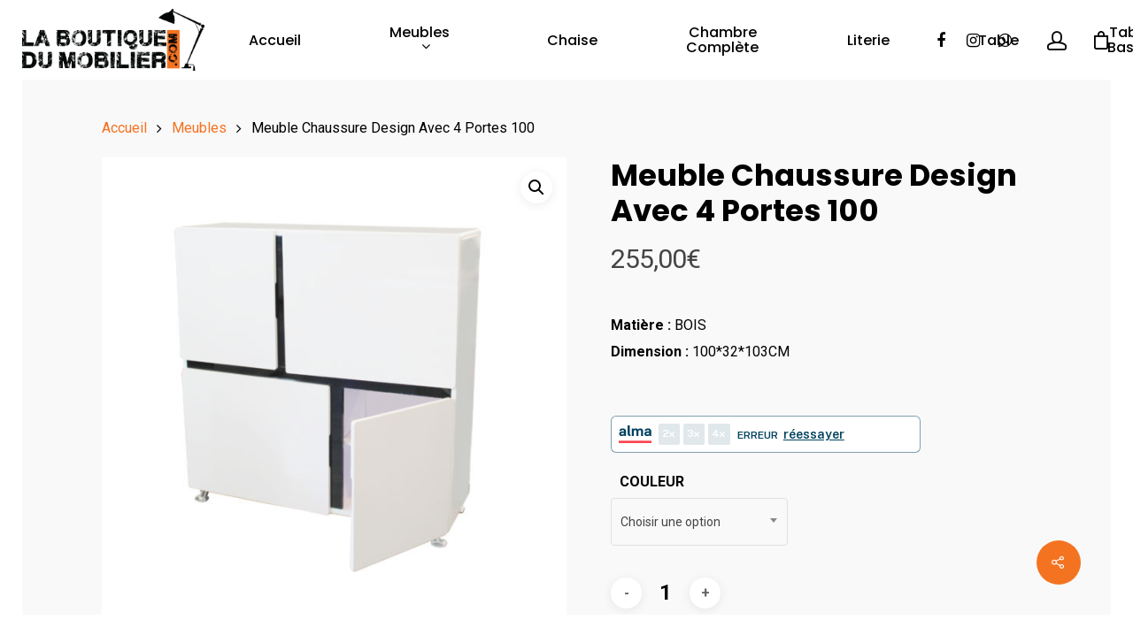

--- FILE ---
content_type: text/html; charset=UTF-8
request_url: https://www.laboutiquedumobilier.com/produit/meuble-chaussure-100/
body_size: 26123
content:
<!DOCTYPE html>

<html lang="fr-FR" class="no-js">
<head>
	
	<meta charset="UTF-8">
	
	<meta name="viewport" content="width=device-width, initial-scale=1, maximum-scale=1, user-scalable=0" /><meta name='robots' content='index, follow, max-image-preview:large, max-snippet:-1, max-video-preview:-1' />

	<!-- This site is optimized with the Yoast SEO plugin v25.6 - https://yoast.com/wordpress/plugins/seo/ -->
	<title>Meuble à chaussures blanche - Vente Meuble à chaussures - Meuble chic</title>
	<meta name="description" content="Meuble à chaussures blanche pas cher. Grand choix, promos permanentes et livraison rapide partout en France. Paiement sécurisé. Meuble à Aubervilliers" />
	<link rel="canonical" href="https://www.laboutiquedumobilier.com/produit/meuble-chaussure-100/" />
	<meta property="og:locale" content="fr_FR" />
	<meta property="og:type" content="article" />
	<meta property="og:title" content="Meuble à chaussures blanche - Vente Meuble à chaussures - Meuble chic" />
	<meta property="og:description" content="Meuble à chaussures blanche pas cher. Grand choix, promos permanentes et livraison rapide partout en France. Paiement sécurisé. Meuble à Aubervilliers" />
	<meta property="og:url" content="https://www.laboutiquedumobilier.com/produit/meuble-chaussure-100/" />
	<meta property="og:site_name" content="Magasin meuble et décoration Aubervilliers - La boutique du mobilier" />
	<meta property="article:modified_time" content="2025-02-02T10:18:53+00:00" />
	<meta property="og:image" content="https://www.laboutiquedumobilier.com/wp-content/uploads/2019/10/100B.jpg" />
	<meta property="og:image:width" content="2500" />
	<meta property="og:image:height" content="2500" />
	<meta property="og:image:type" content="image/jpeg" />
	<meta name="twitter:card" content="summary_large_image" />
	<meta name="twitter:label1" content="Durée de lecture estimée" />
	<meta name="twitter:data1" content="1 minute" />
	<script type="application/ld+json" class="yoast-schema-graph">{"@context":"https://schema.org","@graph":[{"@type":"WebPage","@id":"https://www.laboutiquedumobilier.com/produit/meuble-chaussure-100/","url":"https://www.laboutiquedumobilier.com/produit/meuble-chaussure-100/","name":"Meuble à chaussures blanche - Vente Meuble à chaussures - Meuble chic","isPartOf":{"@id":"https://www.laboutiquedumobilier.com/#website"},"primaryImageOfPage":{"@id":"https://www.laboutiquedumobilier.com/produit/meuble-chaussure-100/#primaryimage"},"image":{"@id":"https://www.laboutiquedumobilier.com/produit/meuble-chaussure-100/#primaryimage"},"thumbnailUrl":"https://www.laboutiquedumobilier.com/wp-content/uploads/2019/10/100B.jpg","datePublished":"2019-10-17T13:14:55+00:00","dateModified":"2025-02-02T10:18:53+00:00","description":"Meuble à chaussures blanche pas cher. Grand choix, promos permanentes et livraison rapide partout en France. Paiement sécurisé. Meuble à Aubervilliers","breadcrumb":{"@id":"https://www.laboutiquedumobilier.com/produit/meuble-chaussure-100/#breadcrumb"},"inLanguage":"fr-FR","potentialAction":[{"@type":"ReadAction","target":["https://www.laboutiquedumobilier.com/produit/meuble-chaussure-100/"]}]},{"@type":"ImageObject","inLanguage":"fr-FR","@id":"https://www.laboutiquedumobilier.com/produit/meuble-chaussure-100/#primaryimage","url":"https://www.laboutiquedumobilier.com/wp-content/uploads/2019/10/100B.jpg","contentUrl":"https://www.laboutiquedumobilier.com/wp-content/uploads/2019/10/100B.jpg","width":2500,"height":2500},{"@type":"BreadcrumbList","@id":"https://www.laboutiquedumobilier.com/produit/meuble-chaussure-100/#breadcrumb","itemListElement":[{"@type":"ListItem","position":1,"name":"Accueil","item":"https://www.laboutiquedumobilier.com/"},{"@type":"ListItem","position":2,"name":"Boutique","item":"https://www.laboutiquedumobilier.com/boutique/"},{"@type":"ListItem","position":3,"name":"Meuble Chaussure Design Avec 4 Portes 100"}]},{"@type":"WebSite","@id":"https://www.laboutiquedumobilier.com/#website","url":"https://www.laboutiquedumobilier.com/","name":"Magasin meuble et décoration Aubervilliers - La boutique du mobilier","description":"La boutique du mobilier magasin dédié au meuble et au mobilier PARTICULIER, à la décoration Aubervilliers","potentialAction":[{"@type":"SearchAction","target":{"@type":"EntryPoint","urlTemplate":"https://www.laboutiquedumobilier.com/?s={search_term_string}"},"query-input":{"@type":"PropertyValueSpecification","valueRequired":true,"valueName":"search_term_string"}}],"inLanguage":"fr-FR"}]}</script>
	<!-- / Yoast SEO plugin. -->


<link rel='dns-prefetch' href='//assets.pinterest.com' />
<link rel='dns-prefetch' href='//www.googletagmanager.com' />
<link rel='dns-prefetch' href='//fonts.googleapis.com' />
<link rel="alternate" type="application/rss+xml" title="Magasin meuble et décoration Aubervilliers - La boutique du mobilier &raquo; Flux" href="https://www.laboutiquedumobilier.com/feed/" />
<script type="text/javascript">
/* <![CDATA[ */
window._wpemojiSettings = {"baseUrl":"https:\/\/s.w.org\/images\/core\/emoji\/15.0.3\/72x72\/","ext":".png","svgUrl":"https:\/\/s.w.org\/images\/core\/emoji\/15.0.3\/svg\/","svgExt":".svg","source":{"concatemoji":"https:\/\/www.laboutiquedumobilier.com\/wp-includes\/js\/wp-emoji-release.min.js?ver=6.6.4"}};
/*! This file is auto-generated */
!function(i,n){var o,s,e;function c(e){try{var t={supportTests:e,timestamp:(new Date).valueOf()};sessionStorage.setItem(o,JSON.stringify(t))}catch(e){}}function p(e,t,n){e.clearRect(0,0,e.canvas.width,e.canvas.height),e.fillText(t,0,0);var t=new Uint32Array(e.getImageData(0,0,e.canvas.width,e.canvas.height).data),r=(e.clearRect(0,0,e.canvas.width,e.canvas.height),e.fillText(n,0,0),new Uint32Array(e.getImageData(0,0,e.canvas.width,e.canvas.height).data));return t.every(function(e,t){return e===r[t]})}function u(e,t,n){switch(t){case"flag":return n(e,"\ud83c\udff3\ufe0f\u200d\u26a7\ufe0f","\ud83c\udff3\ufe0f\u200b\u26a7\ufe0f")?!1:!n(e,"\ud83c\uddfa\ud83c\uddf3","\ud83c\uddfa\u200b\ud83c\uddf3")&&!n(e,"\ud83c\udff4\udb40\udc67\udb40\udc62\udb40\udc65\udb40\udc6e\udb40\udc67\udb40\udc7f","\ud83c\udff4\u200b\udb40\udc67\u200b\udb40\udc62\u200b\udb40\udc65\u200b\udb40\udc6e\u200b\udb40\udc67\u200b\udb40\udc7f");case"emoji":return!n(e,"\ud83d\udc26\u200d\u2b1b","\ud83d\udc26\u200b\u2b1b")}return!1}function f(e,t,n){var r="undefined"!=typeof WorkerGlobalScope&&self instanceof WorkerGlobalScope?new OffscreenCanvas(300,150):i.createElement("canvas"),a=r.getContext("2d",{willReadFrequently:!0}),o=(a.textBaseline="top",a.font="600 32px Arial",{});return e.forEach(function(e){o[e]=t(a,e,n)}),o}function t(e){var t=i.createElement("script");t.src=e,t.defer=!0,i.head.appendChild(t)}"undefined"!=typeof Promise&&(o="wpEmojiSettingsSupports",s=["flag","emoji"],n.supports={everything:!0,everythingExceptFlag:!0},e=new Promise(function(e){i.addEventListener("DOMContentLoaded",e,{once:!0})}),new Promise(function(t){var n=function(){try{var e=JSON.parse(sessionStorage.getItem(o));if("object"==typeof e&&"number"==typeof e.timestamp&&(new Date).valueOf()<e.timestamp+604800&&"object"==typeof e.supportTests)return e.supportTests}catch(e){}return null}();if(!n){if("undefined"!=typeof Worker&&"undefined"!=typeof OffscreenCanvas&&"undefined"!=typeof URL&&URL.createObjectURL&&"undefined"!=typeof Blob)try{var e="postMessage("+f.toString()+"("+[JSON.stringify(s),u.toString(),p.toString()].join(",")+"));",r=new Blob([e],{type:"text/javascript"}),a=new Worker(URL.createObjectURL(r),{name:"wpTestEmojiSupports"});return void(a.onmessage=function(e){c(n=e.data),a.terminate(),t(n)})}catch(e){}c(n=f(s,u,p))}t(n)}).then(function(e){for(var t in e)n.supports[t]=e[t],n.supports.everything=n.supports.everything&&n.supports[t],"flag"!==t&&(n.supports.everythingExceptFlag=n.supports.everythingExceptFlag&&n.supports[t]);n.supports.everythingExceptFlag=n.supports.everythingExceptFlag&&!n.supports.flag,n.DOMReady=!1,n.readyCallback=function(){n.DOMReady=!0}}).then(function(){return e}).then(function(){var e;n.supports.everything||(n.readyCallback(),(e=n.source||{}).concatemoji?t(e.concatemoji):e.wpemoji&&e.twemoji&&(t(e.twemoji),t(e.wpemoji)))}))}((window,document),window._wpemojiSettings);
/* ]]> */
</script>
<link rel='stylesheet' id='sbi_styles-css' href='https://www.laboutiquedumobilier.com/wp-content/plugins/instagram-feed/css/sbi-styles.min.css?ver=6.10.0' type='text/css' media='all' />
<style id='wp-emoji-styles-inline-css' type='text/css'>

	img.wp-smiley, img.emoji {
		display: inline !important;
		border: none !important;
		box-shadow: none !important;
		height: 1em !important;
		width: 1em !important;
		margin: 0 0.07em !important;
		vertical-align: -0.1em !important;
		background: none !important;
		padding: 0 !important;
	}
</style>
<link rel='stylesheet' id='wp-block-library-css' href='https://www.laboutiquedumobilier.com/wp-includes/css/dist/block-library/style.min.css?ver=6.6.4' type='text/css' media='all' />
<style id='classic-theme-styles-inline-css' type='text/css'>
/*! This file is auto-generated */
.wp-block-button__link{color:#fff;background-color:#32373c;border-radius:9999px;box-shadow:none;text-decoration:none;padding:calc(.667em + 2px) calc(1.333em + 2px);font-size:1.125em}.wp-block-file__button{background:#32373c;color:#fff;text-decoration:none}
</style>
<style id='global-styles-inline-css' type='text/css'>
:root{--wp--preset--aspect-ratio--square: 1;--wp--preset--aspect-ratio--4-3: 4/3;--wp--preset--aspect-ratio--3-4: 3/4;--wp--preset--aspect-ratio--3-2: 3/2;--wp--preset--aspect-ratio--2-3: 2/3;--wp--preset--aspect-ratio--16-9: 16/9;--wp--preset--aspect-ratio--9-16: 9/16;--wp--preset--color--black: #000000;--wp--preset--color--cyan-bluish-gray: #abb8c3;--wp--preset--color--white: #ffffff;--wp--preset--color--pale-pink: #f78da7;--wp--preset--color--vivid-red: #cf2e2e;--wp--preset--color--luminous-vivid-orange: #ff6900;--wp--preset--color--luminous-vivid-amber: #fcb900;--wp--preset--color--light-green-cyan: #7bdcb5;--wp--preset--color--vivid-green-cyan: #00d084;--wp--preset--color--pale-cyan-blue: #8ed1fc;--wp--preset--color--vivid-cyan-blue: #0693e3;--wp--preset--color--vivid-purple: #9b51e0;--wp--preset--gradient--vivid-cyan-blue-to-vivid-purple: linear-gradient(135deg,rgba(6,147,227,1) 0%,rgb(155,81,224) 100%);--wp--preset--gradient--light-green-cyan-to-vivid-green-cyan: linear-gradient(135deg,rgb(122,220,180) 0%,rgb(0,208,130) 100%);--wp--preset--gradient--luminous-vivid-amber-to-luminous-vivid-orange: linear-gradient(135deg,rgba(252,185,0,1) 0%,rgba(255,105,0,1) 100%);--wp--preset--gradient--luminous-vivid-orange-to-vivid-red: linear-gradient(135deg,rgba(255,105,0,1) 0%,rgb(207,46,46) 100%);--wp--preset--gradient--very-light-gray-to-cyan-bluish-gray: linear-gradient(135deg,rgb(238,238,238) 0%,rgb(169,184,195) 100%);--wp--preset--gradient--cool-to-warm-spectrum: linear-gradient(135deg,rgb(74,234,220) 0%,rgb(151,120,209) 20%,rgb(207,42,186) 40%,rgb(238,44,130) 60%,rgb(251,105,98) 80%,rgb(254,248,76) 100%);--wp--preset--gradient--blush-light-purple: linear-gradient(135deg,rgb(255,206,236) 0%,rgb(152,150,240) 100%);--wp--preset--gradient--blush-bordeaux: linear-gradient(135deg,rgb(254,205,165) 0%,rgb(254,45,45) 50%,rgb(107,0,62) 100%);--wp--preset--gradient--luminous-dusk: linear-gradient(135deg,rgb(255,203,112) 0%,rgb(199,81,192) 50%,rgb(65,88,208) 100%);--wp--preset--gradient--pale-ocean: linear-gradient(135deg,rgb(255,245,203) 0%,rgb(182,227,212) 50%,rgb(51,167,181) 100%);--wp--preset--gradient--electric-grass: linear-gradient(135deg,rgb(202,248,128) 0%,rgb(113,206,126) 100%);--wp--preset--gradient--midnight: linear-gradient(135deg,rgb(2,3,129) 0%,rgb(40,116,252) 100%);--wp--preset--font-size--small: 13px;--wp--preset--font-size--medium: 20px;--wp--preset--font-size--large: 36px;--wp--preset--font-size--x-large: 42px;--wp--preset--spacing--20: 0.44rem;--wp--preset--spacing--30: 0.67rem;--wp--preset--spacing--40: 1rem;--wp--preset--spacing--50: 1.5rem;--wp--preset--spacing--60: 2.25rem;--wp--preset--spacing--70: 3.38rem;--wp--preset--spacing--80: 5.06rem;--wp--preset--shadow--natural: 6px 6px 9px rgba(0, 0, 0, 0.2);--wp--preset--shadow--deep: 12px 12px 50px rgba(0, 0, 0, 0.4);--wp--preset--shadow--sharp: 6px 6px 0px rgba(0, 0, 0, 0.2);--wp--preset--shadow--outlined: 6px 6px 0px -3px rgba(255, 255, 255, 1), 6px 6px rgba(0, 0, 0, 1);--wp--preset--shadow--crisp: 6px 6px 0px rgba(0, 0, 0, 1);}:where(.is-layout-flex){gap: 0.5em;}:where(.is-layout-grid){gap: 0.5em;}body .is-layout-flex{display: flex;}.is-layout-flex{flex-wrap: wrap;align-items: center;}.is-layout-flex > :is(*, div){margin: 0;}body .is-layout-grid{display: grid;}.is-layout-grid > :is(*, div){margin: 0;}:where(.wp-block-columns.is-layout-flex){gap: 2em;}:where(.wp-block-columns.is-layout-grid){gap: 2em;}:where(.wp-block-post-template.is-layout-flex){gap: 1.25em;}:where(.wp-block-post-template.is-layout-grid){gap: 1.25em;}.has-black-color{color: var(--wp--preset--color--black) !important;}.has-cyan-bluish-gray-color{color: var(--wp--preset--color--cyan-bluish-gray) !important;}.has-white-color{color: var(--wp--preset--color--white) !important;}.has-pale-pink-color{color: var(--wp--preset--color--pale-pink) !important;}.has-vivid-red-color{color: var(--wp--preset--color--vivid-red) !important;}.has-luminous-vivid-orange-color{color: var(--wp--preset--color--luminous-vivid-orange) !important;}.has-luminous-vivid-amber-color{color: var(--wp--preset--color--luminous-vivid-amber) !important;}.has-light-green-cyan-color{color: var(--wp--preset--color--light-green-cyan) !important;}.has-vivid-green-cyan-color{color: var(--wp--preset--color--vivid-green-cyan) !important;}.has-pale-cyan-blue-color{color: var(--wp--preset--color--pale-cyan-blue) !important;}.has-vivid-cyan-blue-color{color: var(--wp--preset--color--vivid-cyan-blue) !important;}.has-vivid-purple-color{color: var(--wp--preset--color--vivid-purple) !important;}.has-black-background-color{background-color: var(--wp--preset--color--black) !important;}.has-cyan-bluish-gray-background-color{background-color: var(--wp--preset--color--cyan-bluish-gray) !important;}.has-white-background-color{background-color: var(--wp--preset--color--white) !important;}.has-pale-pink-background-color{background-color: var(--wp--preset--color--pale-pink) !important;}.has-vivid-red-background-color{background-color: var(--wp--preset--color--vivid-red) !important;}.has-luminous-vivid-orange-background-color{background-color: var(--wp--preset--color--luminous-vivid-orange) !important;}.has-luminous-vivid-amber-background-color{background-color: var(--wp--preset--color--luminous-vivid-amber) !important;}.has-light-green-cyan-background-color{background-color: var(--wp--preset--color--light-green-cyan) !important;}.has-vivid-green-cyan-background-color{background-color: var(--wp--preset--color--vivid-green-cyan) !important;}.has-pale-cyan-blue-background-color{background-color: var(--wp--preset--color--pale-cyan-blue) !important;}.has-vivid-cyan-blue-background-color{background-color: var(--wp--preset--color--vivid-cyan-blue) !important;}.has-vivid-purple-background-color{background-color: var(--wp--preset--color--vivid-purple) !important;}.has-black-border-color{border-color: var(--wp--preset--color--black) !important;}.has-cyan-bluish-gray-border-color{border-color: var(--wp--preset--color--cyan-bluish-gray) !important;}.has-white-border-color{border-color: var(--wp--preset--color--white) !important;}.has-pale-pink-border-color{border-color: var(--wp--preset--color--pale-pink) !important;}.has-vivid-red-border-color{border-color: var(--wp--preset--color--vivid-red) !important;}.has-luminous-vivid-orange-border-color{border-color: var(--wp--preset--color--luminous-vivid-orange) !important;}.has-luminous-vivid-amber-border-color{border-color: var(--wp--preset--color--luminous-vivid-amber) !important;}.has-light-green-cyan-border-color{border-color: var(--wp--preset--color--light-green-cyan) !important;}.has-vivid-green-cyan-border-color{border-color: var(--wp--preset--color--vivid-green-cyan) !important;}.has-pale-cyan-blue-border-color{border-color: var(--wp--preset--color--pale-cyan-blue) !important;}.has-vivid-cyan-blue-border-color{border-color: var(--wp--preset--color--vivid-cyan-blue) !important;}.has-vivid-purple-border-color{border-color: var(--wp--preset--color--vivid-purple) !important;}.has-vivid-cyan-blue-to-vivid-purple-gradient-background{background: var(--wp--preset--gradient--vivid-cyan-blue-to-vivid-purple) !important;}.has-light-green-cyan-to-vivid-green-cyan-gradient-background{background: var(--wp--preset--gradient--light-green-cyan-to-vivid-green-cyan) !important;}.has-luminous-vivid-amber-to-luminous-vivid-orange-gradient-background{background: var(--wp--preset--gradient--luminous-vivid-amber-to-luminous-vivid-orange) !important;}.has-luminous-vivid-orange-to-vivid-red-gradient-background{background: var(--wp--preset--gradient--luminous-vivid-orange-to-vivid-red) !important;}.has-very-light-gray-to-cyan-bluish-gray-gradient-background{background: var(--wp--preset--gradient--very-light-gray-to-cyan-bluish-gray) !important;}.has-cool-to-warm-spectrum-gradient-background{background: var(--wp--preset--gradient--cool-to-warm-spectrum) !important;}.has-blush-light-purple-gradient-background{background: var(--wp--preset--gradient--blush-light-purple) !important;}.has-blush-bordeaux-gradient-background{background: var(--wp--preset--gradient--blush-bordeaux) !important;}.has-luminous-dusk-gradient-background{background: var(--wp--preset--gradient--luminous-dusk) !important;}.has-pale-ocean-gradient-background{background: var(--wp--preset--gradient--pale-ocean) !important;}.has-electric-grass-gradient-background{background: var(--wp--preset--gradient--electric-grass) !important;}.has-midnight-gradient-background{background: var(--wp--preset--gradient--midnight) !important;}.has-small-font-size{font-size: var(--wp--preset--font-size--small) !important;}.has-medium-font-size{font-size: var(--wp--preset--font-size--medium) !important;}.has-large-font-size{font-size: var(--wp--preset--font-size--large) !important;}.has-x-large-font-size{font-size: var(--wp--preset--font-size--x-large) !important;}
:where(.wp-block-post-template.is-layout-flex){gap: 1.25em;}:where(.wp-block-post-template.is-layout-grid){gap: 1.25em;}
:where(.wp-block-columns.is-layout-flex){gap: 2em;}:where(.wp-block-columns.is-layout-grid){gap: 2em;}
:root :where(.wp-block-pullquote){font-size: 1.5em;line-height: 1.6;}
</style>
<link rel='stylesheet' id='contact-form-7-css' href='https://www.laboutiquedumobilier.com/wp-content/plugins/contact-form-7/includes/css/styles.css?ver=6.0.6' type='text/css' media='all' />
<link rel='stylesheet' id='kk-star-ratings-css' href='https://www.laboutiquedumobilier.com/wp-content/plugins/kk-star-ratings/src/core/public/css/kk-star-ratings.min.css?ver=5.4.10.3' type='text/css' media='all' />
<link rel='stylesheet' id='salient-social-css' href='https://www.laboutiquedumobilier.com/wp-content/plugins/salient-social/css/style.css?ver=1.1' type='text/css' media='all' />
<style id='salient-social-inline-css' type='text/css'>

  .sharing-default-minimal .nectar-love.loved,
  body .nectar-social[data-color-override="override"].fixed > a:before, 
  body .nectar-social[data-color-override="override"].fixed .nectar-social-inner a,
  .sharing-default-minimal .nectar-social[data-color-override="override"] .nectar-social-inner a:hover {
    background-color: #f47321;
  }
  .nectar-social.hover .nectar-love.loved,
  .nectar-social.hover > .nectar-love-button a:hover,
  .nectar-social[data-color-override="override"].hover > div a:hover,
  #single-below-header .nectar-social[data-color-override="override"].hover > div a:hover,
  .nectar-social[data-color-override="override"].hover .share-btn:hover,
  .sharing-default-minimal .nectar-social[data-color-override="override"] .nectar-social-inner a {
    border-color: #f47321;
  }
  #single-below-header .nectar-social.hover .nectar-love.loved i,
  #single-below-header .nectar-social.hover[data-color-override="override"] a:hover,
  #single-below-header .nectar-social.hover[data-color-override="override"] a:hover i,
  #single-below-header .nectar-social.hover .nectar-love-button a:hover i,
  .nectar-love:hover i,
  .hover .nectar-love:hover .total_loves,
  .nectar-love.loved i,
  .nectar-social.hover .nectar-love.loved .total_loves,
  .nectar-social.hover .share-btn:hover, 
  .nectar-social[data-color-override="override"].hover .nectar-social-inner a:hover,
  .nectar-social[data-color-override="override"].hover > div:hover span,
  .sharing-default-minimal .nectar-social[data-color-override="override"] .nectar-social-inner a:not(:hover) i,
  .sharing-default-minimal .nectar-social[data-color-override="override"] .nectar-social-inner a:not(:hover) {
    color: #f47321;
  }
</style>
<link rel='stylesheet' id='photoswipe-css' href='https://www.laboutiquedumobilier.com/wp-content/plugins/woocommerce/assets/css/photoswipe/photoswipe.min.css?ver=9.8.6' type='text/css' media='all' />
<link rel='stylesheet' id='photoswipe-default-skin-css' href='https://www.laboutiquedumobilier.com/wp-content/plugins/woocommerce/assets/css/photoswipe/default-skin/default-skin.min.css?ver=9.8.6' type='text/css' media='all' />
<link rel='stylesheet' id='woocommerce-layout-css' href='https://www.laboutiquedumobilier.com/wp-content/plugins/woocommerce/assets/css/woocommerce-layout.css?ver=9.8.6' type='text/css' media='all' />
<link rel='stylesheet' id='woocommerce-smallscreen-css' href='https://www.laboutiquedumobilier.com/wp-content/plugins/woocommerce/assets/css/woocommerce-smallscreen.css?ver=9.8.6' type='text/css' media='only screen and (max-width: 768px)' />
<link rel='stylesheet' id='woocommerce-general-css' href='https://www.laboutiquedumobilier.com/wp-content/plugins/woocommerce/assets/css/woocommerce.css?ver=9.8.6' type='text/css' media='all' />
<style id='woocommerce-inline-inline-css' type='text/css'>
.woocommerce form .form-row .required { visibility: visible; }
</style>
<link rel='stylesheet' id='pinterest-for-woocommerce-pins-css' href='//www.laboutiquedumobilier.com/wp-content/plugins/pinterest-for-woocommerce/assets/css/frontend/pinterest-for-woocommerce-pins.min.css?ver=1.4.17' type='text/css' media='all' />
<link rel='stylesheet' id='brands-styles-css' href='https://www.laboutiquedumobilier.com/wp-content/plugins/woocommerce/assets/css/brands.css?ver=9.8.6' type='text/css' media='all' />
<link rel='stylesheet' id='font-awesome-css' href='https://www.laboutiquedumobilier.com/wp-content/themes/salient/css/font-awesome.min.css?ver=4.6.4' type='text/css' media='all' />
<link rel='stylesheet' id='salient-grid-system-css' href='https://www.laboutiquedumobilier.com/wp-content/themes/salient/css/grid-system.css?ver=11.0.1' type='text/css' media='all' />
<link rel='stylesheet' id='main-styles-css' href='https://www.laboutiquedumobilier.com/wp-content/themes/salient/css/style.css?ver=11.0.1' type='text/css' media='all' />
<link rel='stylesheet' id='nectar-single-styles-css' href='https://www.laboutiquedumobilier.com/wp-content/themes/salient/css/single.css?ver=11.0.1' type='text/css' media='all' />
<link rel='stylesheet' id='fancyBox-css' href='https://www.laboutiquedumobilier.com/wp-content/themes/salient/css/plugins/jquery.fancybox.css?ver=3.3.1' type='text/css' media='all' />
<link rel='stylesheet' id='nectar_default_font_open_sans-css' href='https://fonts.googleapis.com/css?family=Open+Sans%3A300%2C400%2C600%2C700&#038;subset=latin%2Clatin-ext' type='text/css' media='all' />
<link rel='stylesheet' id='responsive-css' href='https://www.laboutiquedumobilier.com/wp-content/themes/salient/css/responsive.css?ver=11.0.1' type='text/css' media='all' />
<link rel='stylesheet' id='woocommerce-css' href='https://www.laboutiquedumobilier.com/wp-content/themes/salient/css/woocommerce.css?ver=11.0.1' type='text/css' media='all' />
<link rel='stylesheet' id='select2-css' href='https://www.laboutiquedumobilier.com/wp-content/plugins/woocommerce/assets/css/select2.css?ver=9.8.6' type='text/css' media='all' />
<link rel='stylesheet' id='salient-child-style-css' href='https://www.laboutiquedumobilier.com/wp-content/themes/salient-child/style.css?ver=11.0.1' type='text/css' media='all' />
<link rel='stylesheet' id='skin-material-css' href='https://www.laboutiquedumobilier.com/wp-content/themes/salient/css/skin-material.css?ver=11.0.1' type='text/css' media='all' />
<link rel='stylesheet' id='nectar-widget-posts-css' href='https://www.laboutiquedumobilier.com/wp-content/themes/salient/css/elements/widget-nectar-posts.css?ver=11.0.1' type='text/css' media='all' />
<!--[if lt IE 9]>
<link rel='stylesheet' id='vc_lte_ie9-css' href='https://www.laboutiquedumobilier.com/wp-content/plugins/js_composer_salient/assets/css/vc_lte_ie9.min.css?ver=6.0.5' type='text/css' media='screen' />
<![endif]-->
<link rel='stylesheet' id='dynamic-css-css' href='https://www.laboutiquedumobilier.com/wp-content/themes/salient/css/salient-dynamic-styles.css?ver=50331' type='text/css' media='all' />
<style id='dynamic-css-inline-css' type='text/css'>
@media only screen and (min-width:1000px){.page-submenu > .full-width-section,.page-submenu .full-width-content,.full-width-content.blog-fullwidth-wrap,.wpb_row.full-width-content,body .full-width-section .row-bg-wrap,body .full-width-section > .nectar-shape-divider-wrap,body .full-width-section > .video-color-overlay,body[data-aie="zoom-out"] .first-section .row-bg-wrap,body[data-aie="long-zoom-out"] .first-section .row-bg-wrap,body[data-aie="zoom-out"] .top-level.full-width-section .row-bg-wrap,body[data-aie="long-zoom-out"] .top-level.full-width-section .row-bg-wrap,body .full-width-section.parallax_section .row-bg-wrap{margin-left:calc(-50vw + 50px);left:calc(50% - 25px);width:calc(100vw - 50px);}body{padding-bottom:25px;}.container-wrap{padding-right:25px;padding-left:25px;padding-bottom:25px;}#footer-outer[data-full-width="1"]{padding-right:25px;padding-left:25px;}body[data-footer-reveal="1"] #footer-outer{bottom:25px;}#slide-out-widget-area.fullscreen .bottom-text[data-has-desktop-social="false"],#slide-out-widget-area.fullscreen-alt .bottom-text[data-has-desktop-social="false"]{bottom:53px;}#header-outer,body #header-outer-bg-only{box-shadow:none;-webkit-box-shadow:none;}.slide-out-hover-icon-effect.small,.slide-out-hover-icon-effect:not(.small){margin-top:25px;margin-right:25px;}#slide-out-widget-area-bg.fullscreen-alt{padding:25px;}#slide-out-widget-area.slide-out-from-right-hover{margin-right:25px;}.orbit-wrapper div.slider-nav span.left,.swiper-container .slider-prev{margin-left:25px;}.orbit-wrapper div.slider-nav span.right,.swiper-container .slider-next{margin-right:25px;}.admin-bar #slide-out-widget-area-bg.fullscreen-alt{padding-top:57px;}#header-outer,[data-hhun="1"] #header-outer.detached:not(.scrolling),#slide-out-widget-area.fullscreen .bottom-text{margin-top:25px;padding-right:25px;padding-left:25px;}#nectar_fullscreen_rows{margin-top:25px;}#slide-out-widget-area.fullscreen .off-canvas-social-links{padding-right:25px;}#slide-out-widget-area.fullscreen .off-canvas-social-links,#slide-out-widget-area.fullscreen .bottom-text{padding-bottom:25px;}body[data-button-style] .section-down-arrow,.scroll-down-wrap.no-border .section-down-arrow,[data-full-width="true"][data-fullscreen="true"] .swiper-wrapper .slider-down-arrow{bottom:calc(16px + 25px);}.ascend #search-outer #search #close,#page-header-bg .pagination-navigation{margin-right:25px;}#to-top{right:42px;margin-bottom:25px;}body[data-header-color="light"] #header-outer:not(.transparent) .sf-menu > li > ul{border-top:none;}.nectar-social.fixed{margin-bottom:25px;margin-right:25px;}.page-submenu.stuck{padding-left:25px;padding-right:25px;}#fp-nav{padding-right:25px;}.body-border-left{background-color:#ffffff;width:25px;}.body-border-right{background-color:#ffffff;width:25px;}.body-border-bottom{background-color:#ffffff;height:25px;}.body-border-top{background-color:#ffffff;height:25px;}}@media only screen and (max-width:999px){.body-border-right,.body-border-left,.body-border-top,.body-border-bottom{display:none;}}#header-outer:not([data-using-secondary="1"]):not(.transparent),body.ascend #search-outer,body[data-slide-out-widget-area-style="fullscreen-alt"] #header-outer:not([data-using-secondary="1"]),#nectar_fullscreen_rows,body #slide-out-widget-area-bg{margin-top:0!important;}.body-border-top{z-index:9997;}body:not(.material) #slide-out-widget-area.slide-out-from-right{z-index:9997;}body #header-outer,body[data-slide-out-widget-area-style="slide-out-from-right-hover"] #header-outer{z-index:9998;}@media only screen and (min-width:1000px){body[data-user-set-ocm="off"].material #header-outer[data-full-width="true"],body[data-user-set-ocm="off"].ascend #header-outer{z-index:10010;}}@media only screen and (min-width:1000px){body #slide-out-widget-area.slide-out-from-right-hover{z-index:9996;}#header-outer[data-full-width="true"]:not([data-transparent-header="true"]) header > .container,#header-outer[data-full-width="true"][data-transparent-header="true"].pseudo-data-transparent header > .container{padding-left:0;padding-right:0;}}@media only screen and (max-width:1080px) and (min-width:1000px){.ascend[data-slide-out-widget-area="true"] #header-outer[data-full-width="true"]:not([data-transparent-header="true"]) header > .container{padding-left:0;padding-right:0;}}body[data-header-search="false"][data-slide-out-widget-area="false"].ascend #header-outer[data-full-width="true"][data-cart="true"]:not([data-transparent-header="true"]) header > .container{padding-right:28px;}body[data-slide-out-widget-area-style="slide-out-from-right"] #header-outer[data-header-resize="0"]{-webkit-transition:-webkit-transform 0.7s cubic-bezier(0.645,0.045,0.355,1),background-color 0.3s cubic-bezier(0.215,0.61,0.355,1),box-shadow 0.40s ease,margin 0.3s cubic-bezier(0.215,0.61,0.355,1)!important;transition:transform 0.7s cubic-bezier(0.645,0.045,0.355,1),background-color 0.3s cubic-bezier(0.215,0.61,0.355,1),box-shadow 0.40s ease,margin 0.3s cubic-bezier(0.215,0.61,0.355,1)!important;}@media only screen and (min-width:1000px){body div.portfolio-items[data-gutter*="px"][data-col-num="elastic"]{padding:0!important;}}body #header-outer[data-transparent-header="true"].transparent{transition:none;-webkit-transition:none;}body[data-slide-out-widget-area-style="fullscreen-alt"] #header-outer{transition:background-color 0.3s cubic-bezier(0.215,0.61,0.355,1);-webkit-transition:background-color 0.3s cubic-bezier(0.215,0.61,0.355,1);}@media only screen and (min-width:1000px){body.ascend[data-slide-out-widget-area="false"] #header-outer[data-header-resize="0"][data-cart="true"]:not(.transparent){z-index:100000;}}#header-space{background-color:#f9f9f9}@media only screen and (min-width:1000px){body #ajax-content-wrap.no-scroll{min-height:calc(100vh - 90px);height:calc(100vh - 90px)!important;}}@media only screen and (min-width:1000px){#page-header-wrap.fullscreen-header,#page-header-wrap.fullscreen-header #page-header-bg,html:not(.nectar-box-roll-loaded) .nectar-box-roll > #page-header-bg.fullscreen-header,.nectar_fullscreen_zoom_recent_projects,#nectar_fullscreen_rows:not(.afterLoaded) > div{height:calc(100vh - 89px);}.wpb_row.vc_row-o-full-height.top-level,.wpb_row.vc_row-o-full-height.top-level > .col.span_12{min-height:calc(100vh - 89px);}html:not(.nectar-box-roll-loaded) .nectar-box-roll > #page-header-bg.fullscreen-header{top:90px;}.nectar-slider-wrap[data-fullscreen="true"]:not(.loaded),.nectar-slider-wrap[data-fullscreen="true"]:not(.loaded) .swiper-container{height:calc(100vh - 88px)!important;}.admin-bar .nectar-slider-wrap[data-fullscreen="true"]:not(.loaded),.admin-bar .nectar-slider-wrap[data-fullscreen="true"]:not(.loaded) .swiper-container{height:calc(100vh - 88px - 32px)!important;}}.post-type-archive-product.woocommerce .container-wrap,.tax-product_cat.woocommerce .container-wrap{background-color:#f6f6f6;}.woocommerce.single-product #single-meta{position:relative!important;top:0!important;margin:0;left:8px;height:auto;}.woocommerce.single-product #single-meta:after{display:block;content:" ";clear:both;height:1px;}.woocommerce ul.products li.product.material,.woocommerce-page ul.products li.product.material{background-color:#ffffff;}.woocommerce ul.products li.product.minimal .product-wrap,.woocommerce ul.products li.product.minimal .background-color-expand,.woocommerce-page ul.products li.product.minimal .product-wrap,.woocommerce-page ul.products li.product.minimal .background-color-expand{background-color:#ffffff;}
</style>
<link rel='stylesheet' id='redux-google-fonts-salient_redux-css' href='https://fonts.googleapis.com/css?family=Poppins%3A500%2C600%2C700%2C400%7CRoboto%3A500%2C400%2C700%7CMerriweather%3A400italic%7CMontserrat%3A500&#038;subset=latin%2Clatin-ext&#038;ver=1736602969' type='text/css' media='all' />
<script type="text/template" id="tmpl-variation-template">
	<div class="woocommerce-variation-description">{{{ data.variation.variation_description }}}</div>
	<div class="woocommerce-variation-price">{{{ data.variation.price_html }}}</div>
	<div class="woocommerce-variation-availability">{{{ data.variation.availability_html }}}</div>
</script>
<script type="text/template" id="tmpl-unavailable-variation-template">
	<p role="alert">Désolé, ce produit n&rsquo;est pas disponible. Veuillez choisir une combinaison différente.</p>
</script>
<script type="text/javascript" src="https://www.laboutiquedumobilier.com/wp-includes/js/jquery/jquery.min.js?ver=3.7.1" id="jquery-core-js"></script>
<script type="text/javascript" src="https://www.laboutiquedumobilier.com/wp-includes/js/jquery/jquery-migrate.min.js?ver=3.4.1" id="jquery-migrate-js"></script>
<script type="text/javascript" src="https://www.laboutiquedumobilier.com/wp-content/plugins/woocommerce/assets/js/jquery-blockui/jquery.blockUI.min.js?ver=2.7.0-wc.9.8.6" id="jquery-blockui-js" data-wp-strategy="defer"></script>
<script type="text/javascript" id="wc-add-to-cart-js-extra">
/* <![CDATA[ */
var wc_add_to_cart_params = {"ajax_url":"\/wp-admin\/admin-ajax.php","wc_ajax_url":"\/?wc-ajax=%%endpoint%%","i18n_view_cart":"Voir le panier","cart_url":"https:\/\/www.laboutiquedumobilier.com\/panier\/","is_cart":"","cart_redirect_after_add":"no"};
/* ]]> */
</script>
<script type="text/javascript" src="https://www.laboutiquedumobilier.com/wp-content/plugins/woocommerce/assets/js/frontend/add-to-cart.min.js?ver=9.8.6" id="wc-add-to-cart-js" data-wp-strategy="defer"></script>
<script type="text/javascript" src="https://www.laboutiquedumobilier.com/wp-content/plugins/woocommerce/assets/js/zoom/jquery.zoom.min.js?ver=1.7.21-wc.9.8.6" id="zoom-js" defer="defer" data-wp-strategy="defer"></script>
<script type="text/javascript" src="https://www.laboutiquedumobilier.com/wp-content/plugins/woocommerce/assets/js/photoswipe/photoswipe.min.js?ver=4.1.1-wc.9.8.6" id="photoswipe-js" defer="defer" data-wp-strategy="defer"></script>
<script type="text/javascript" src="https://www.laboutiquedumobilier.com/wp-content/plugins/woocommerce/assets/js/photoswipe/photoswipe-ui-default.min.js?ver=4.1.1-wc.9.8.6" id="photoswipe-ui-default-js" defer="defer" data-wp-strategy="defer"></script>
<script type="text/javascript" id="wc-single-product-js-extra">
/* <![CDATA[ */
var wc_single_product_params = {"i18n_required_rating_text":"Veuillez s\u00e9lectionner une note","i18n_rating_options":["1\u00a0\u00e9toile sur 5","2\u00a0\u00e9toiles sur 5","3\u00a0\u00e9toiles sur 5","4\u00a0\u00e9toiles sur 5","5\u00a0\u00e9toiles sur 5"],"i18n_product_gallery_trigger_text":"Voir la galerie d\u2019images en plein \u00e9cran","review_rating_required":"yes","flexslider":{"rtl":false,"animation":"slide","smoothHeight":true,"directionNav":false,"controlNav":"thumbnails","slideshow":false,"animationSpeed":500,"animationLoop":false,"allowOneSlide":false},"zoom_enabled":"1","zoom_options":[],"photoswipe_enabled":"1","photoswipe_options":{"shareEl":false,"closeOnScroll":false,"history":false,"hideAnimationDuration":0,"showAnimationDuration":0},"flexslider_enabled":"1"};
/* ]]> */
</script>
<script type="text/javascript" src="https://www.laboutiquedumobilier.com/wp-content/plugins/woocommerce/assets/js/frontend/single-product.min.js?ver=9.8.6" id="wc-single-product-js" defer="defer" data-wp-strategy="defer"></script>
<script type="text/javascript" src="https://www.laboutiquedumobilier.com/wp-content/plugins/woocommerce/assets/js/js-cookie/js.cookie.min.js?ver=2.1.4-wc.9.8.6" id="js-cookie-js" defer="defer" data-wp-strategy="defer"></script>
<script type="text/javascript" id="woocommerce-js-extra">
/* <![CDATA[ */
var woocommerce_params = {"ajax_url":"\/wp-admin\/admin-ajax.php","wc_ajax_url":"\/?wc-ajax=%%endpoint%%","i18n_password_show":"Afficher le mot de passe","i18n_password_hide":"Masquer le mot de passe"};
/* ]]> */
</script>
<script type="text/javascript" src="https://www.laboutiquedumobilier.com/wp-content/plugins/woocommerce/assets/js/frontend/woocommerce.min.js?ver=9.8.6" id="woocommerce-js" defer="defer" data-wp-strategy="defer"></script>
<script type="text/javascript" src="https://www.laboutiquedumobilier.com/wp-content/plugins/js_composer_salient/assets/js/vendors/woocommerce-add-to-cart.js?ver=6.0.5" id="vc_woocommerce-add-to-cart-js-js"></script>
<script type="text/javascript" src="https://www.laboutiquedumobilier.com/wp-includes/js/underscore.min.js?ver=1.13.4" id="underscore-js"></script>
<script type="text/javascript" id="wp-util-js-extra">
/* <![CDATA[ */
var _wpUtilSettings = {"ajax":{"url":"\/wp-admin\/admin-ajax.php"}};
/* ]]> */
</script>
<script type="text/javascript" src="https://www.laboutiquedumobilier.com/wp-includes/js/wp-util.min.js?ver=6.6.4" id="wp-util-js"></script>
<script type="text/javascript" id="wc-add-to-cart-variation-js-extra">
/* <![CDATA[ */
var wc_add_to_cart_variation_params = {"wc_ajax_url":"\/?wc-ajax=%%endpoint%%","i18n_no_matching_variations_text":"D\u00e9sol\u00e9, aucun produit ne r\u00e9pond \u00e0 vos crit\u00e8res. Veuillez choisir une combinaison diff\u00e9rente.","i18n_make_a_selection_text":"Veuillez s\u00e9lectionner des options du produit avant de l\u2019ajouter \u00e0 votre panier.","i18n_unavailable_text":"D\u00e9sol\u00e9, ce produit n\u2019est pas disponible. Veuillez choisir une combinaison diff\u00e9rente.","i18n_reset_alert_text":"Votre s\u00e9lection a \u00e9t\u00e9 r\u00e9initialis\u00e9e. Veuillez s\u00e9lectionner des options du produit avant de l\u2019ajouter \u00e0 votre panier."};
/* ]]> */
</script>
<script type="text/javascript" src="https://www.laboutiquedumobilier.com/wp-content/plugins/woocommerce/assets/js/frontend/add-to-cart-variation.min.js?ver=9.8.6" id="wc-add-to-cart-variation-js" defer="defer" data-wp-strategy="defer"></script>

<!-- Extrait de code de la balise Google (gtag.js) ajouté par Site Kit -->

<!-- Extrait Google Ads ajouté par Site Kit -->

<!-- Extrait Google Analytics ajouté par Site Kit -->
<script type="text/javascript" src="https://www.googletagmanager.com/gtag/js?id=GT-TQK5MH2" id="google_gtagjs-js" async></script>
<script type="text/javascript" id="google_gtagjs-js-after">
/* <![CDATA[ */
window.dataLayer = window.dataLayer || [];function gtag(){dataLayer.push(arguments);}
gtag("set","linker",{"domains":["www.laboutiquedumobilier.com"]});
gtag("js", new Date());
gtag("set", "developer_id.dZTNiMT", true);
gtag("config", "GT-TQK5MH2");
gtag("config", "AW-11251996204");
/* ]]> */
</script>

<!-- Extrait de code de la balise Google de fin (gtag.js) ajouté par Site Kit -->
<link rel="https://api.w.org/" href="https://www.laboutiquedumobilier.com/wp-json/" /><link rel="alternate" title="JSON" type="application/json" href="https://www.laboutiquedumobilier.com/wp-json/wp/v2/product/3337" /><link rel="EditURI" type="application/rsd+xml" title="RSD" href="https://www.laboutiquedumobilier.com/xmlrpc.php?rsd" />
<meta name="generator" content="WordPress 6.6.4" />
<meta name="generator" content="WooCommerce 9.8.6" />
<link rel='shortlink' href='https://www.laboutiquedumobilier.com/?p=3337' />
<link rel="alternate" title="oEmbed (JSON)" type="application/json+oembed" href="https://www.laboutiquedumobilier.com/wp-json/oembed/1.0/embed?url=https%3A%2F%2Fwww.laboutiquedumobilier.com%2Fproduit%2Fmeuble-chaussure-100%2F" />
<link rel="alternate" title="oEmbed (XML)" type="text/xml+oembed" href="https://www.laboutiquedumobilier.com/wp-json/oembed/1.0/embed?url=https%3A%2F%2Fwww.laboutiquedumobilier.com%2Fproduit%2Fmeuble-chaussure-100%2F&#038;format=xml" />
<meta name="generator" content="Site Kit by Google 1.150.0" /><!-- Google tag (gtag.js) -->
<script async src="https://www.googletagmanager.com/gtag/js?id=G-D0KY552WFY"></script>
<script>
  window.dataLayer = window.dataLayer || [];
  function gtag(){dataLayer.push(arguments);}
  gtag('js', new Date());

  gtag('config', 'G-D0KY552WFY');
</script>
<meta property="og:url" content="https://www.laboutiquedumobilier.com/produit/meuble-chaussure-100/" /><meta property="og:site_name" content="Magasin meuble et décoration Aubervilliers - La boutique du mobilier" /><meta property="og:type" content="og:product" /><meta property="og:title" content="Meuble Chaussure Design Avec 4 Portes 100" /><meta property="og:image" content="https://www.laboutiquedumobilier.com/wp-content/uploads/2019/10/100B-1024x1024.jpg" /><meta property="product:price:currency" content="EUR" /><meta property="product:price:amount" content="255" /><meta property="og:description" content="Matière : BOIS
Dimension : 100*32*103CM" /><meta property="og:availability" content="instock" /><script type="text/javascript"> var root = document.getElementsByTagName( "html" )[0]; root.setAttribute( "class", "js" ); </script>	<noscript><style>.woocommerce-product-gallery{ opacity: 1 !important; }</style></noscript>
	<meta name="generator" content="Powered by WPBakery Page Builder - drag and drop page builder for WordPress."/>
<link rel="icon" href="https://www.laboutiquedumobilier.com/wp-content/uploads/2019/11/cropped-boutique-masin-meuble-paris-32x32.jpg" sizes="32x32" />
<link rel="icon" href="https://www.laboutiquedumobilier.com/wp-content/uploads/2019/11/cropped-boutique-masin-meuble-paris-192x192.jpg" sizes="192x192" />
<link rel="apple-touch-icon" href="https://www.laboutiquedumobilier.com/wp-content/uploads/2019/11/cropped-boutique-masin-meuble-paris-180x180.jpg" />
<meta name="msapplication-TileImage" content="https://www.laboutiquedumobilier.com/wp-content/uploads/2019/11/cropped-boutique-masin-meuble-paris-270x270.jpg" />
<noscript><style> .wpb_animate_when_almost_visible { opacity: 1; }</style></noscript>	
</head>


<body class="product-template-default single single-product postid-3337 theme-salient woocommerce woocommerce-page woocommerce-no-js material wpb-js-composer js-comp-ver-6.0.5 vc_responsive" data-footer-reveal="false" data-footer-reveal-shadow="none" data-header-format="centered-menu" data-body-border="1" data-boxed-style="" data-header-breakpoint="1000" data-dropdown-style="minimal" data-cae="easeOutQuart" data-cad="700" data-megamenu-width="full-width" data-aie="none" data-ls="fancybox" data-apte="standard" data-hhun="0" data-fancy-form-rcs="1" data-form-style="default" data-form-submit="regular" data-is="minimal" data-button-style="slightly_rounded_shadow" data-user-account-button="true" data-flex-cols="true" data-col-gap="default" data-header-inherit-rc="false" data-header-search="false" data-animated-anchors="true" data-ajax-transitions="false" data-full-width-header="true" data-slide-out-widget-area="true" data-slide-out-widget-area-style="slide-out-from-right" data-user-set-ocm="off" data-loading-animation="none" data-bg-header="false" data-responsive="1" data-ext-responsive="true" data-header-resize="0" data-header-color="custom" data-cart="true" data-remove-m-parallax="" data-remove-m-video-bgs="" data-force-header-trans-color="light" data-smooth-scrolling="0" data-permanent-transparent="false" >
	
	<script type="text/javascript"> if(navigator.userAgent.match(/(Android|iPod|iPhone|iPad|BlackBerry|IEMobile|Opera Mini)/)) { document.body.className += " using-mobile-browser "; } </script><div class="ocm-effect-wrap"><div class="ocm-effect-wrap-inner">	
	<div id="header-space"  data-header-mobile-fixed='false'></div> 
	
		
	<div id="header-outer" data-has-menu="true" data-has-buttons="yes" data-using-pr-menu="false" data-mobile-fixed="false" data-ptnm="false" data-lhe="animated_underline" data-user-set-bg="#ffffff" data-format="centered-menu" data-permanent-transparent="false" data-megamenu-rt="1" data-remove-fixed="0" data-header-resize="0" data-cart="true" data-transparency-option="" data-box-shadow="none" data-shrink-num="6" data-using-secondary="0" data-using-logo="1" data-logo-height="70" data-m-logo-height="60" data-padding="10" data-full-width="true" data-condense="false" >
		
		
<div id="search-outer" class="nectar">
	<div id="search">
		<div class="container">
			 <div id="search-box">
				 <div class="inner-wrap">
					 <div class="col span_12">
						  <form role="search" action="https://www.laboutiquedumobilier.com/" method="GET">
														 <input type="text" name="s" id="s" value="" placeholder="Search" /> 
							 								
						<span>Hit enter to search or ESC to close</span>						</form>
					</div><!--/span_12-->
				</div><!--/inner-wrap-->
			 </div><!--/search-box-->
			 <div id="close"><a href="#">
				<span class="close-wrap"> <span class="close-line close-line1"></span> <span class="close-line close-line2"></span> </span>				 </a></div>
		 </div><!--/container-->
	</div><!--/search-->
</div><!--/search-outer-->

<header id="top">
	<div class="container">
		<div class="row">
			<div class="col span_3">
				<a id="logo" href="https://www.laboutiquedumobilier.com" data-supplied-ml-starting-dark="false" data-supplied-ml-starting="false" data-supplied-ml="true" >
					<img class="stnd default-logo" alt="Magasin meuble et décoration Aubervilliers - La boutique du mobilier" src="https://www.laboutiquedumobilier.com/wp-content/uploads/2019/10/logo-la-boutique-du-mobilier.png" srcset="https://www.laboutiquedumobilier.com/wp-content/uploads/2019/10/logo-la-boutique-du-mobilier.png 1x, https://www.laboutiquedumobilier.com/wp-content/uploads/2019/10/logo-la-boutique-du-mobilier.png 2x" /><img class="mobile-only-logo" alt="Magasin meuble et décoration Aubervilliers - La boutique du mobilier" src="https://www.laboutiquedumobilier.com/wp-content/uploads/2019/10/logo-la-boutique-du-mobilier.png" /> 
				</a>
				
							</div><!--/span_3-->
			
			<div class="col span_9 col_last">
									<a class="mobile-user-account" href="https://www.laboutiquedumobilier.com/mon-compte/"><span class="normal icon-salient-m-user" aria-hidden="true"></span></a>
											
						<a id="mobile-cart-link" href="https://www.laboutiquedumobilier.com/panier/"><i class="icon-salient-cart"></i><div class="cart-wrap"><span>0 </span></div></a>
											<div class="slide-out-widget-area-toggle mobile-icon slide-out-from-right" data-icon-animation="simple-transform">
						<div> <a href="#sidewidgetarea" aria-label="Navigation Menu" aria-expanded="false" class="closed">
							<span aria-hidden="true"> <i class="lines-button x2"> <i class="lines"></i> </i> </span>
						</a></div> 
					</div>
								
									
					<nav>
						
						<ul class="sf-menu">	
							<li id="menu-item-3073" class="menu-item menu-item-type-post_type menu-item-object-page menu-item-home menu-item-3073"><a href="https://www.laboutiquedumobilier.com/">Accueil</a></li>
<li id="menu-item-3247" class="menu-item menu-item-type-custom menu-item-object-custom menu-item-has-children sf-with-ul menu-item-3247"><a>Meubles<span class="sf-sub-indicator"><i class="fa fa-angle-down icon-in-menu"></i></span></a>
<ul class="sub-menu">
	<li id="menu-item-3097" class="menu-item menu-item-type-taxonomy menu-item-object-product_cat menu-item-3097"><a href="https://www.laboutiquedumobilier.com/categorie-produit/armoire/">Armoire</a></li>
	<li id="menu-item-3233" class="menu-item menu-item-type-taxonomy menu-item-object-product_cat menu-item-3233"><a href="https://www.laboutiquedumobilier.com/categorie-produit/bibliotheque/">Bibliothèque</a></li>
	<li id="menu-item-3116" class="menu-item menu-item-type-taxonomy menu-item-object-product_cat menu-item-3116"><a href="https://www.laboutiquedumobilier.com/categorie-produit/buffet/">Buffet</a></li>
	<li id="menu-item-3117" class="menu-item menu-item-type-taxonomy menu-item-object-product_cat menu-item-3117"><a href="https://www.laboutiquedumobilier.com/categorie-produit/canape/">Canapé</a></li>
	<li id="menu-item-3234" class="menu-item menu-item-type-taxonomy menu-item-object-product_cat menu-item-3234"><a href="https://www.laboutiquedumobilier.com/categorie-produit/chevet/">Chevet</a></li>
	<li id="menu-item-3232" class="menu-item menu-item-type-taxonomy menu-item-object-product_cat menu-item-3232"><a href="https://www.laboutiquedumobilier.com/categorie-produit/coffre/">Coffre</a></li>
	<li id="menu-item-5648" class="menu-item menu-item-type-taxonomy menu-item-object-product_cat menu-item-5648"><a href="https://www.laboutiquedumobilier.com/categorie-produit/console/">Console</a></li>
	<li id="menu-item-3342" class="menu-item menu-item-type-taxonomy menu-item-object-product_cat current-product-ancestor current-menu-parent current-product-parent menu-item-3342"><a href="https://www.laboutiquedumobilier.com/categorie-produit/meuble-chaussure/">Meuble chaussure</a></li>
	<li id="menu-item-3489" class="menu-item menu-item-type-taxonomy menu-item-object-product_cat menu-item-3489"><a href="https://www.laboutiquedumobilier.com/categorie-produit/vitrine/">Vitrine</a></li>
</ul>
</li>
<li id="menu-item-3150" class="menu-item menu-item-type-taxonomy menu-item-object-product_cat menu-item-3150"><a href="https://www.laboutiquedumobilier.com/categorie-produit/chaise/">Chaise</a></li>
<li id="menu-item-5666" class="menu-item menu-item-type-taxonomy menu-item-object-product_cat menu-item-5666"><a href="https://www.laboutiquedumobilier.com/categorie-produit/chambre-complete/">Chambre complète</a></li>
<li id="menu-item-3507" class="menu-item menu-item-type-taxonomy menu-item-object-product_cat menu-item-3507"><a href="https://www.laboutiquedumobilier.com/categorie-produit/literie/">Literie</a></li>
<li id="menu-item-3510" class="menu-item menu-item-type-taxonomy menu-item-object-product_cat menu-item-3510"><a href="https://www.laboutiquedumobilier.com/categorie-produit/table/">Table</a></li>
<li id="menu-item-3840" class="menu-item menu-item-type-taxonomy menu-item-object-product_cat menu-item-3840"><a href="https://www.laboutiquedumobilier.com/categorie-produit/table-basse/">Table Basse</a></li>
<li id="menu-item-3488" class="menu-item menu-item-type-post_type menu-item-object-page menu-item-3488"><a href="https://www.laboutiquedumobilier.com/contact/">Contact</a></li>
						</ul>
						

													<ul class="buttons sf-menu" data-user-set-ocm="off">
								
								<li id="social-in-menu" class="button_social_group"><a target="_blank" href="https://www.facebook.com/Laboutiquedumobiliercom-101107204976404"><i class="fa fa-facebook"></i> </a><a target="_blank" href="https://www.instagram.com/laboutiquedumobilier/"><i class="fa fa-instagram"></i> </a><a target="_blank" href="https://wa.me/+33662950920"><i class="fa fa-whatsapp"></i> </a></li><li id="nectar-user-account"><div><a href="https://www.laboutiquedumobilier.com/mon-compte/"><span class="icon-salient-m-user" aria-hidden="true"></span></a></div> </li><li class="nectar-woo-cart">				
			<div class="cart-outer" data-user-set-ocm="off" data-cart-style="dropdown">
				<div class="cart-menu-wrap">
					<div class="cart-menu">
						<a class="cart-contents" href="https://www.laboutiquedumobilier.com/panier/"><div class="cart-icon-wrap"><i class="icon-salient-cart"></i> <div class="cart-wrap"><span>0 </span></div> </div></a>
					</div>
				</div>
				
				<div class="cart-notification">
					<span class="item-name"></span> was successfully added to your cart.				</div>
				
				<div class="widget woocommerce widget_shopping_cart"><h2 class="widgettitle">Panier</h2><div class="widget_shopping_cart_content"></div></div>					
			</div>
				
			</li>								
							</ul>
												
					</nav>
					
					<div class="logo-spacing" data-using-image="true"><img class="hidden-logo" alt="Magasin meuble et décoration Aubervilliers - La boutique du mobilier" src="https://www.laboutiquedumobilier.com/wp-content/uploads/2019/10/logo-la-boutique-du-mobilier.png" /></div>					
				</div><!--/span_9-->
				
								
			</div><!--/row-->
					</div><!--/container-->
	</header>
		
	</div>
	
		
	<div id="ajax-content-wrap">
		
		
	<div class="container-wrap" data-midnight="dark"><div class="container main-content"><div class="row"><div class="nectar-shop-header"></div><nav class="woocommerce-breadcrumb" aria-label="Breadcrumb"><a href="https://www.laboutiquedumobilier.com">Accueil</a> <i class="fa fa-angle-right"></i> <a href="https://www.laboutiquedumobilier.com/categorie-produit/meubles/">Meubles</a> <i class="fa fa-angle-right"></i> Meuble Chaussure Design Avec 4 Portes 100</nav>
					
			<div class="woocommerce-notices-wrapper"></div>
	<div itemscope data-project-style="minimal" data-hide-product-sku="false" data-gallery-style="ios_slider" data-tab-pos="fullwidth" id="product-3337" class="product type-product post-3337 status-publish first instock product_cat-meuble-chaussure product_cat-meubles product_tag-meuble-a-chaussures-blanche product_tag-meuble-blanche product_tag-meuble-en-bois has-post-thumbnail taxable shipping-taxable purchasable product-type-variable">

	<div class='span_5 col single-product-main-image'>

    <div class="images" data-has-gallery-imgs="false">

    	<div class="flickity product-slider woocommerce-product-gallery">

			<div class="slider generate-markup">

				             
        <div class="slide">
        	<div data-thumb="https://www.laboutiquedumobilier.com/wp-content/uploads/2019/10/100B-150x150.jpg" class="woocommerce-product-gallery__image easyzoom">
          	<a href="https://www.laboutiquedumobilier.com/wp-content/uploads/2019/10/100B.jpg" class="no-ajaxy">
          		<img width="600" height="600" src="https://www.laboutiquedumobilier.com/wp-content/uploads/2019/10/100B-600x600.jpg" class="attachment-shop_single size-shop_single wp-post-image" alt="" title="100B" data-caption="" data-src="https://www.laboutiquedumobilier.com/wp-content/uploads/2019/10/100B.jpg" data-large_image="https://www.laboutiquedumobilier.com/wp-content/uploads/2019/10/100B.jpg" data-large_image_width="2500" data-large_image_height="2500" decoding="async" fetchpriority="high" srcset="https://www.laboutiquedumobilier.com/wp-content/uploads/2019/10/100B-600x600.jpg 600w, https://www.laboutiquedumobilier.com/wp-content/uploads/2019/10/100B-150x150.jpg 150w, https://www.laboutiquedumobilier.com/wp-content/uploads/2019/10/100B-300x300.jpg 300w, https://www.laboutiquedumobilier.com/wp-content/uploads/2019/10/100B-768x768.jpg 768w, https://www.laboutiquedumobilier.com/wp-content/uploads/2019/10/100B-1024x1024.jpg 1024w, https://www.laboutiquedumobilier.com/wp-content/uploads/2019/10/100B-100x100.jpg 100w, https://www.laboutiquedumobilier.com/wp-content/uploads/2019/10/100B-140x140.jpg 140w, https://www.laboutiquedumobilier.com/wp-content/uploads/2019/10/100B-500x500.jpg 500w, https://www.laboutiquedumobilier.com/wp-content/uploads/2019/10/100B-350x350.jpg 350w, https://www.laboutiquedumobilier.com/wp-content/uploads/2019/10/100B-1000x1000.jpg 1000w, https://www.laboutiquedumobilier.com/wp-content/uploads/2019/10/100B-800x800.jpg 800w" sizes="(max-width: 600px) 100vw, 600px" />          	</a>
          </div>
        </div>
				
							
			</div>
         	
    	
		</div>
		
	</div>

        		
	 
</div>
	<div class="summary entry-summary">

		<h1 class="product_title entry-title">Meuble Chaussure Design Avec 4 Portes 100</h1><p class="price"><span class="woocommerce-Price-amount amount"><bdi>255,00<span class="woocommerce-Price-currencySymbol">&euro;</span></bdi></span></p>
<div class="woocommerce-product-details__short-description">
	<p><strong>Matière :</strong> BOIS<br />
<strong>Dimension :</strong> 100*32*103CM</p>
</div>
		<div style="margin: 15px 0; max-width: 350px">
			<div id="alma-payment-plans" data-settings="{&quot;hasExcludedProducts&quot;:false,&quot;merchantId&quot;:&quot;merchant_11lUZLn2BUODHRV3YU2y8kmusOUC43GNlk&quot;,&quot;apiMode&quot;:&quot;live&quot;,&quot;amount&quot;:21250,&quot;enabledPlans&quot;:[{&quot;installments_count&quot;:2,&quot;min_amount&quot;:10000,&quot;max_amount&quot;:200000},{&quot;installments_count&quot;:3,&quot;min_amount&quot;:9999,&quot;max_amount&quot;:200000},{&quot;installments_count&quot;:4,&quot;min_amount&quot;:20000,&quot;max_amount&quot;:200000}],&quot;amountQuerySelector&quot;:&quot;form.variations_form div.woocommerce-variation-price span.woocommerce-Price-amount bdi&quot;,&quot;jqueryUpdateEvent&quot;:&quot;check_variations&quot;,&quot;firstRender&quot;:true,&quot;decimalSeparator&quot;:&quot;,&quot;,&quot;thousandSeparator&quot;:&quot; &quot;}"></div>

					</div>
		
<form class="variations_form cart" action="https://www.laboutiquedumobilier.com/produit/meuble-chaussure-100/" method="post" enctype='multipart/form-data' data-product_id="3337" data-product_variations="[{&quot;attributes&quot;:{&quot;attribute_couleur&quot;:&quot;NOIR&quot;},&quot;availability_html&quot;:&quot;&quot;,&quot;backorders_allowed&quot;:false,&quot;dimensions&quot;:{&quot;length&quot;:&quot;&quot;,&quot;width&quot;:&quot;&quot;,&quot;height&quot;:&quot;&quot;},&quot;dimensions_html&quot;:&quot;ND&quot;,&quot;display_price&quot;:255,&quot;display_regular_price&quot;:255,&quot;image&quot;:{&quot;title&quot;:&quot;100B&quot;,&quot;caption&quot;:&quot;&quot;,&quot;url&quot;:&quot;https:\/\/www.laboutiquedumobilier.com\/wp-content\/uploads\/2019\/10\/100B.jpg&quot;,&quot;alt&quot;:&quot;100B&quot;,&quot;src&quot;:&quot;https:\/\/www.laboutiquedumobilier.com\/wp-content\/uploads\/2019\/10\/100B-600x600.jpg&quot;,&quot;srcset&quot;:&quot;https:\/\/www.laboutiquedumobilier.com\/wp-content\/uploads\/2019\/10\/100B-600x600.jpg 600w, https:\/\/www.laboutiquedumobilier.com\/wp-content\/uploads\/2019\/10\/100B-150x150.jpg 150w, https:\/\/www.laboutiquedumobilier.com\/wp-content\/uploads\/2019\/10\/100B-300x300.jpg 300w, https:\/\/www.laboutiquedumobilier.com\/wp-content\/uploads\/2019\/10\/100B-768x768.jpg 768w, https:\/\/www.laboutiquedumobilier.com\/wp-content\/uploads\/2019\/10\/100B-1024x1024.jpg 1024w, https:\/\/www.laboutiquedumobilier.com\/wp-content\/uploads\/2019\/10\/100B-100x100.jpg 100w, https:\/\/www.laboutiquedumobilier.com\/wp-content\/uploads\/2019\/10\/100B-140x140.jpg 140w, https:\/\/www.laboutiquedumobilier.com\/wp-content\/uploads\/2019\/10\/100B-500x500.jpg 500w, https:\/\/www.laboutiquedumobilier.com\/wp-content\/uploads\/2019\/10\/100B-350x350.jpg 350w, https:\/\/www.laboutiquedumobilier.com\/wp-content\/uploads\/2019\/10\/100B-1000x1000.jpg 1000w, https:\/\/www.laboutiquedumobilier.com\/wp-content\/uploads\/2019\/10\/100B-800x800.jpg 800w&quot;,&quot;sizes&quot;:&quot;(max-width: 600px) 100vw, 600px&quot;,&quot;full_src&quot;:&quot;https:\/\/www.laboutiquedumobilier.com\/wp-content\/uploads\/2019\/10\/100B.jpg&quot;,&quot;full_src_w&quot;:2500,&quot;full_src_h&quot;:2500,&quot;gallery_thumbnail_src&quot;:&quot;https:\/\/www.laboutiquedumobilier.com\/wp-content\/uploads\/2019\/10\/100B-140x140.jpg&quot;,&quot;gallery_thumbnail_src_w&quot;:140,&quot;gallery_thumbnail_src_h&quot;:140,&quot;thumb_src&quot;:&quot;https:\/\/www.laboutiquedumobilier.com\/wp-content\/uploads\/2019\/10\/100B-300x300.jpg&quot;,&quot;thumb_src_w&quot;:300,&quot;thumb_src_h&quot;:300,&quot;src_w&quot;:600,&quot;src_h&quot;:600},&quot;image_id&quot;:3338,&quot;is_downloadable&quot;:false,&quot;is_in_stock&quot;:true,&quot;is_purchasable&quot;:true,&quot;is_sold_individually&quot;:&quot;no&quot;,&quot;is_virtual&quot;:false,&quot;max_qty&quot;:&quot;&quot;,&quot;min_qty&quot;:1,&quot;price_html&quot;:&quot;&quot;,&quot;sku&quot;:&quot;R\u00e9f - 100&quot;,&quot;variation_description&quot;:&quot;&quot;,&quot;variation_id&quot;:3660,&quot;variation_is_active&quot;:true,&quot;variation_is_visible&quot;:true,&quot;weight&quot;:&quot;&quot;,&quot;weight_html&quot;:&quot;ND&quot;},{&quot;attributes&quot;:{&quot;attribute_couleur&quot;:&quot;BLANC&quot;},&quot;availability_html&quot;:&quot;&quot;,&quot;backorders_allowed&quot;:false,&quot;dimensions&quot;:{&quot;length&quot;:&quot;&quot;,&quot;width&quot;:&quot;&quot;,&quot;height&quot;:&quot;&quot;},&quot;dimensions_html&quot;:&quot;ND&quot;,&quot;display_price&quot;:255,&quot;display_regular_price&quot;:255,&quot;image&quot;:{&quot;title&quot;:&quot;100B&quot;,&quot;caption&quot;:&quot;&quot;,&quot;url&quot;:&quot;https:\/\/www.laboutiquedumobilier.com\/wp-content\/uploads\/2019\/10\/100B.jpg&quot;,&quot;alt&quot;:&quot;100B&quot;,&quot;src&quot;:&quot;https:\/\/www.laboutiquedumobilier.com\/wp-content\/uploads\/2019\/10\/100B-600x600.jpg&quot;,&quot;srcset&quot;:&quot;https:\/\/www.laboutiquedumobilier.com\/wp-content\/uploads\/2019\/10\/100B-600x600.jpg 600w, https:\/\/www.laboutiquedumobilier.com\/wp-content\/uploads\/2019\/10\/100B-150x150.jpg 150w, https:\/\/www.laboutiquedumobilier.com\/wp-content\/uploads\/2019\/10\/100B-300x300.jpg 300w, https:\/\/www.laboutiquedumobilier.com\/wp-content\/uploads\/2019\/10\/100B-768x768.jpg 768w, https:\/\/www.laboutiquedumobilier.com\/wp-content\/uploads\/2019\/10\/100B-1024x1024.jpg 1024w, https:\/\/www.laboutiquedumobilier.com\/wp-content\/uploads\/2019\/10\/100B-100x100.jpg 100w, https:\/\/www.laboutiquedumobilier.com\/wp-content\/uploads\/2019\/10\/100B-140x140.jpg 140w, https:\/\/www.laboutiquedumobilier.com\/wp-content\/uploads\/2019\/10\/100B-500x500.jpg 500w, https:\/\/www.laboutiquedumobilier.com\/wp-content\/uploads\/2019\/10\/100B-350x350.jpg 350w, https:\/\/www.laboutiquedumobilier.com\/wp-content\/uploads\/2019\/10\/100B-1000x1000.jpg 1000w, https:\/\/www.laboutiquedumobilier.com\/wp-content\/uploads\/2019\/10\/100B-800x800.jpg 800w&quot;,&quot;sizes&quot;:&quot;(max-width: 600px) 100vw, 600px&quot;,&quot;full_src&quot;:&quot;https:\/\/www.laboutiquedumobilier.com\/wp-content\/uploads\/2019\/10\/100B.jpg&quot;,&quot;full_src_w&quot;:2500,&quot;full_src_h&quot;:2500,&quot;gallery_thumbnail_src&quot;:&quot;https:\/\/www.laboutiquedumobilier.com\/wp-content\/uploads\/2019\/10\/100B-140x140.jpg&quot;,&quot;gallery_thumbnail_src_w&quot;:140,&quot;gallery_thumbnail_src_h&quot;:140,&quot;thumb_src&quot;:&quot;https:\/\/www.laboutiquedumobilier.com\/wp-content\/uploads\/2019\/10\/100B-300x300.jpg&quot;,&quot;thumb_src_w&quot;:300,&quot;thumb_src_h&quot;:300,&quot;src_w&quot;:600,&quot;src_h&quot;:600},&quot;image_id&quot;:3338,&quot;is_downloadable&quot;:false,&quot;is_in_stock&quot;:true,&quot;is_purchasable&quot;:true,&quot;is_sold_individually&quot;:&quot;no&quot;,&quot;is_virtual&quot;:false,&quot;max_qty&quot;:&quot;&quot;,&quot;min_qty&quot;:1,&quot;price_html&quot;:&quot;&quot;,&quot;sku&quot;:&quot;R\u00e9f - 100&quot;,&quot;variation_description&quot;:&quot;&quot;,&quot;variation_id&quot;:3661,&quot;variation_is_active&quot;:true,&quot;variation_is_visible&quot;:true,&quot;weight&quot;:&quot;&quot;,&quot;weight_html&quot;:&quot;ND&quot;}]">
	
			<table class="variations" cellspacing="0" role="presentation">
			<tbody>
									<tr>
						<th class="label"><label for="couleur">COULEUR</label></th>
						<td class="value">
							<select id="couleur" class="" name="attribute_couleur" data-attribute_name="attribute_couleur" data-show_option_none="yes"><option value="">Choisir une option</option><option value="NOIR" >NOIR</option><option value="BLANC" >BLANC</option></select><a class="reset_variations" href="#" aria-label="Effacer les options">Effacer</a>						</td>
					</tr>
							</tbody>
		</table>
		<div class="reset_variations_alert screen-reader-text" role="alert" aria-live="polite" aria-relevant="all"></div>
		
		<div class="single_variation_wrap">
			<div class="woocommerce-variation single_variation" role="alert" aria-relevant="additions"></div><div class="woocommerce-variation-add-to-cart variations_button">
	
	<div class="quantity">
		<label class="screen-reader-text" for="quantity_696f5ae4e7a9d">quantité de Meuble Chaussure Design Avec 4 Portes 100</label>
	<input
		type="number"
				id="quantity_696f5ae4e7a9d"
		class="input-text qty text"
		name="quantity"
		value="1"
		aria-label="Quantité de produits"
				min="1"
		max=""
					step="1"
			placeholder=""
			inputmode="numeric"
			autocomplete="off"
			/>
	</div>

	<button type="submit" class="single_add_to_cart_button button alt">Ajouter au panier</button>

	
	<input type="hidden" name="add-to-cart" value="3337" />
	<input type="hidden" name="product_id" value="3337" />
	<input type="hidden" name="variation_id" class="variation_id" value="0" />
</div>
		</div>
	
	</form>

<div class="product_meta">

	
	
		<span class="sku_wrapper">UGS : <span class="sku">Réf - 100</span></span>

	
	<span class="posted_in">Catégories : <a href="https://www.laboutiquedumobilier.com/categorie-produit/meuble-chaussure/" rel="tag">Meuble chaussure</a>, <a href="https://www.laboutiquedumobilier.com/categorie-produit/meubles/" rel="tag">Meubles</a></span>
	<span class="tagged_as">Étiquettes : <a href="https://www.laboutiquedumobilier.com/etiquette-produit/meuble-a-chaussures-blanche/" rel="tag">Meuble à chaussures blanche</a>, <a href="https://www.laboutiquedumobilier.com/etiquette-produit/meuble-blanche/" rel="tag">Meuble blanche</a>, <a href="https://www.laboutiquedumobilier.com/etiquette-produit/meuble-en-bois/" rel="tag">Meuble en bois</a></span>
	
</div>

	</div><!-- .summary -->

	<div class="after-product-summary-clear"></div>
	<div class="woocommerce-tabs wc-tabs-wrapper full-width-tabs" data-tab-style="fullwidth">

		<div class="full-width-content" data-tab-style="fullwidth"> <div class="tab-container container">
			<ul class="tabs">
				
					<li class="description_tab">
						<a href="#tab-description">Description</a>
					</li>

				
					<li class="additional_information_tab">
						<a href="#tab-additional_information">Informations complémentaires</a>
					</li>

							</ul>
		
		</div></div>
		
			<div class="panel entry-content" id="tab-description">
				

<p>Meuble Chaussure Design Avec 4 Portes</p>
<p><strong>Matière :</strong> BOIS<br />
<strong>Dimension :</strong> 100*32*103CM</p>
			</div>

		
			<div class="panel entry-content" id="tab-additional_information">
				
	<h2>Informations complémentaires</h2>

<table class="woocommerce-product-attributes shop_attributes" aria-label="Détails du produit">
			<tr class="woocommerce-product-attributes-item woocommerce-product-attributes-item--attribute_couleur">
			<th class="woocommerce-product-attributes-item__label" scope="row">COULEUR</th>
			<td class="woocommerce-product-attributes-item__value"><p>NOIR, BLANC</p>
</td>
		</tr>
	</table>
			</div>

				
	</div>

<div class="clear"></div>
	<section class="related products">

					<h2>Produits similaires</h2>
				
  <ul class="products columns-4" data-n-desktop-columns="default" data-n-desktop-small-columns="default" data-n-tablet-columns="default" data-n-phone-columns="default" data-product-style="minimal">



			
					
	<li class="minimal product type-product post-3250 status-publish first instock product_cat-luminaire product_cat-meubles has-post-thumbnail taxable shipping-taxable purchasable product-type-simple" >


	

				 <div class="background-color-expand"></div>
	   <div class="product-wrap">
			<a href="https://www.laboutiquedumobilier.com/produit/deco-lampe-ml6888/"><img width="300" height="300" src="https://www.laboutiquedumobilier.com/wp-content/uploads/2019/10/ML6888-300x300.jpg" class="attachment-woocommerce_thumbnail size-woocommerce_thumbnail" alt="LAMPE DE TERRE DESIGN ML6888" decoding="async" srcset="https://www.laboutiquedumobilier.com/wp-content/uploads/2019/10/ML6888-300x300.jpg 300w, https://www.laboutiquedumobilier.com/wp-content/uploads/2019/10/ML6888-150x150.jpg 150w, https://www.laboutiquedumobilier.com/wp-content/uploads/2019/10/ML6888-768x768.jpg 768w, https://www.laboutiquedumobilier.com/wp-content/uploads/2019/10/ML6888-100x100.jpg 100w, https://www.laboutiquedumobilier.com/wp-content/uploads/2019/10/ML6888-140x140.jpg 140w, https://www.laboutiquedumobilier.com/wp-content/uploads/2019/10/ML6888-500x500.jpg 500w, https://www.laboutiquedumobilier.com/wp-content/uploads/2019/10/ML6888-350x350.jpg 350w, https://www.laboutiquedumobilier.com/wp-content/uploads/2019/10/ML6888-600x600.jpg 600w, https://www.laboutiquedumobilier.com/wp-content/uploads/2019/10/ML6888.jpg 800w" sizes="(max-width: 300px) 100vw, 300px" /></a><div class="product-meta"><a href="https://www.laboutiquedumobilier.com/produit/deco-lampe-ml6888/"><h2 class="woocommerce-loop-product__title">LAMPE DE TERRE DESIGN ML6888</h2></a><div class="price-hover-wrap">
	<span class="price"><span class="woocommerce-Price-amount amount"><bdi>150,00<span class="woocommerce-Price-currencySymbol">&euro;</span></bdi></span></span>
<div class="product-add-to-cart" data-nectar-quickview="true"><a href="?add-to-cart=3250" data-quantity="1" class="button product_type_simple add_to_cart_button ajax_add_to_cart" data-product_id="3250" data-product_sku="Réf - ML6888" aria-label="Ajouter au panier : &ldquo;LAMPE DE TERRE DESIGN ML6888&rdquo;" rel="nofollow" data-success_message="« LAMPE DE TERRE DESIGN ML6888 » a été ajouté à votre panier"><i class="normal icon-salient-cart"></i><span>Ajouter au panier</span></a><a class="nectar_quick_view no-ajaxy " data-product-id="3250"> <i class="normal icon-salient-m-eye"></i>
    <span>Quick View</span></a></div></div></div>		   </div>
				
	  

		
	

	
</li>
			
					
	<li class="minimal product type-product post-3254 status-publish instock product_cat-luminaire product_cat-meubles product_tag-dore product_tag-lampe-de-chevet product_tag-lumiere has-post-thumbnail taxable shipping-taxable purchasable product-type-simple" >


	

				 <div class="background-color-expand"></div>
	   <div class="product-wrap">
			<a href="https://www.laboutiquedumobilier.com/produit/deco-lampe-mt6025/"><img width="300" height="300" src="https://www.laboutiquedumobilier.com/wp-content/uploads/2019/10/MT6025-300x300.jpg" class="attachment-woocommerce_thumbnail size-woocommerce_thumbnail" alt="LAMPE DE TABLE DESIGN MT6025" decoding="async" srcset="https://www.laboutiquedumobilier.com/wp-content/uploads/2019/10/MT6025-300x300.jpg 300w, https://www.laboutiquedumobilier.com/wp-content/uploads/2019/10/MT6025-150x150.jpg 150w, https://www.laboutiquedumobilier.com/wp-content/uploads/2019/10/MT6025-768x768.jpg 768w, https://www.laboutiquedumobilier.com/wp-content/uploads/2019/10/MT6025-100x100.jpg 100w, https://www.laboutiquedumobilier.com/wp-content/uploads/2019/10/MT6025-140x140.jpg 140w, https://www.laboutiquedumobilier.com/wp-content/uploads/2019/10/MT6025-500x500.jpg 500w, https://www.laboutiquedumobilier.com/wp-content/uploads/2019/10/MT6025-350x350.jpg 350w, https://www.laboutiquedumobilier.com/wp-content/uploads/2019/10/MT6025-600x600.jpg 600w, https://www.laboutiquedumobilier.com/wp-content/uploads/2019/10/MT6025.jpg 800w" sizes="(max-width: 300px) 100vw, 300px" /></a><div class="product-meta"><a href="https://www.laboutiquedumobilier.com/produit/deco-lampe-mt6025/"><h2 class="woocommerce-loop-product__title">LAMPE DE TABLE DESIGN MT6025</h2></a><div class="price-hover-wrap">
	<span class="price"><span class="woocommerce-Price-amount amount"><bdi>90,00<span class="woocommerce-Price-currencySymbol">&euro;</span></bdi></span></span>
<div class="product-add-to-cart" data-nectar-quickview="true"><a href="?add-to-cart=3254" data-quantity="1" class="button product_type_simple add_to_cart_button ajax_add_to_cart" data-product_id="3254" data-product_sku="Réf - MT6025" aria-label="Ajouter au panier : &ldquo;LAMPE DE TABLE DESIGN MT6025&rdquo;" rel="nofollow" data-success_message="« LAMPE DE TABLE DESIGN MT6025 » a été ajouté à votre panier"><i class="normal icon-salient-cart"></i><span>Ajouter au panier</span></a><a class="nectar_quick_view no-ajaxy " data-product-id="3254"> <i class="normal icon-salient-m-eye"></i>
    <span>Quick View</span></a></div></div></div>		   </div>
				
	  

		
	

	
</li>
			
					
	<li class="minimal product type-product post-3244 status-publish instock product_cat-luminaire product_cat-meubles product_tag-lampe-a-poser product_tag-lampe-de-table product_tag-metal has-post-thumbnail taxable shipping-taxable purchasable product-type-simple" >


	

				 <div class="background-color-expand"></div>
	   <div class="product-wrap">
			<a href="https://www.laboutiquedumobilier.com/produit/deco-lampe-6610/"><img width="300" height="300" src="https://www.laboutiquedumobilier.com/wp-content/uploads/2019/10/6610-300x300.jpg" class="attachment-woocommerce_thumbnail size-woocommerce_thumbnail" alt="LAMPE DE TABLE DESIGN 6610" decoding="async" loading="lazy" srcset="https://www.laboutiquedumobilier.com/wp-content/uploads/2019/10/6610-300x300.jpg 300w, https://www.laboutiquedumobilier.com/wp-content/uploads/2019/10/6610-150x150.jpg 150w, https://www.laboutiquedumobilier.com/wp-content/uploads/2019/10/6610-768x768.jpg 768w, https://www.laboutiquedumobilier.com/wp-content/uploads/2019/10/6610-100x100.jpg 100w, https://www.laboutiquedumobilier.com/wp-content/uploads/2019/10/6610-140x140.jpg 140w, https://www.laboutiquedumobilier.com/wp-content/uploads/2019/10/6610-500x500.jpg 500w, https://www.laboutiquedumobilier.com/wp-content/uploads/2019/10/6610-350x350.jpg 350w, https://www.laboutiquedumobilier.com/wp-content/uploads/2019/10/6610-600x600.jpg 600w, https://www.laboutiquedumobilier.com/wp-content/uploads/2019/10/6610.jpg 800w" sizes="(max-width: 300px) 100vw, 300px" /></a><div class="product-meta"><a href="https://www.laboutiquedumobilier.com/produit/deco-lampe-6610/"><h2 class="woocommerce-loop-product__title">LAMPE DE TABLE DESIGN 6610</h2></a><div class="price-hover-wrap">
	<span class="price"><span class="woocommerce-Price-amount amount"><bdi>90,00<span class="woocommerce-Price-currencySymbol">&euro;</span></bdi></span></span>
<div class="product-add-to-cart" data-nectar-quickview="true"><a href="?add-to-cart=3244" data-quantity="1" class="button product_type_simple add_to_cart_button ajax_add_to_cart" data-product_id="3244" data-product_sku="Réf - 6610" aria-label="Ajouter au panier : &ldquo;LAMPE DE TABLE DESIGN 6610&rdquo;" rel="nofollow" data-success_message="« LAMPE DE TABLE DESIGN 6610 » a été ajouté à votre panier"><i class="normal icon-salient-cart"></i><span>Ajouter au panier</span></a><a class="nectar_quick_view no-ajaxy " data-product-id="3244"> <i class="normal icon-salient-m-eye"></i>
    <span>Quick View</span></a></div></div></div>		   </div>
				
	  

		
	

	
</li>
			
					
	<li class="minimal product type-product post-3093 status-publish last instock product_cat-armoire product_cat-meubles product_tag-armoire product_tag-dressing product_tag-garde-robe has-post-thumbnail sale taxable shipping-taxable purchasable product-type-variable" >


	

		
	<span class="onsale">Promo !</span>
			 <div class="background-color-expand"></div>
	   <div class="product-wrap">
			<a href="https://www.laboutiquedumobilier.com/produit/armoire-m6/"><img width="300" height="300" src="https://www.laboutiquedumobilier.com/wp-content/uploads/2019/10/WhatsApp-Image-2023-10-24-a-14.00.41_7f0467d2-300x300.jpg" class="attachment-woocommerce_thumbnail size-woocommerce_thumbnail" alt="ARMOIRE 3 PORTES AVEC MIROIR ET TIROIRS M6" decoding="async" loading="lazy" srcset="https://www.laboutiquedumobilier.com/wp-content/uploads/2019/10/WhatsApp-Image-2023-10-24-a-14.00.41_7f0467d2-300x300.jpg 300w, https://www.laboutiquedumobilier.com/wp-content/uploads/2019/10/WhatsApp-Image-2023-10-24-a-14.00.41_7f0467d2-150x150.jpg 150w, https://www.laboutiquedumobilier.com/wp-content/uploads/2019/10/WhatsApp-Image-2023-10-24-a-14.00.41_7f0467d2-768x768.jpg 768w, https://www.laboutiquedumobilier.com/wp-content/uploads/2019/10/WhatsApp-Image-2023-10-24-a-14.00.41_7f0467d2-100x100.jpg 100w, https://www.laboutiquedumobilier.com/wp-content/uploads/2019/10/WhatsApp-Image-2023-10-24-a-14.00.41_7f0467d2-140x140.jpg 140w, https://www.laboutiquedumobilier.com/wp-content/uploads/2019/10/WhatsApp-Image-2023-10-24-a-14.00.41_7f0467d2-500x500.jpg 500w, https://www.laboutiquedumobilier.com/wp-content/uploads/2019/10/WhatsApp-Image-2023-10-24-a-14.00.41_7f0467d2-350x350.jpg 350w, https://www.laboutiquedumobilier.com/wp-content/uploads/2019/10/WhatsApp-Image-2023-10-24-a-14.00.41_7f0467d2-1000x1000.jpg 1000w, https://www.laboutiquedumobilier.com/wp-content/uploads/2019/10/WhatsApp-Image-2023-10-24-a-14.00.41_7f0467d2-800x800.jpg 800w, https://www.laboutiquedumobilier.com/wp-content/uploads/2019/10/WhatsApp-Image-2023-10-24-a-14.00.41_7f0467d2-600x600.jpg 600w, https://www.laboutiquedumobilier.com/wp-content/uploads/2019/10/WhatsApp-Image-2023-10-24-a-14.00.41_7f0467d2.jpg 1024w" sizes="(max-width: 300px) 100vw, 300px" /></a><div class="product-meta"><a href="https://www.laboutiquedumobilier.com/produit/armoire-m6/"><h2 class="woocommerce-loop-product__title">ARMOIRE 3 PORTES AVEC MIROIR ET TIROIRS M6</h2></a><div class="price-hover-wrap">
	<span class="price"><del aria-hidden="true"><span class="woocommerce-Price-amount amount"><bdi>450,00<span class="woocommerce-Price-currencySymbol">&euro;</span></bdi></span></del> <span class="screen-reader-text">Le prix initial était : 450,00&euro;.</span><ins aria-hidden="true"><span class="woocommerce-Price-amount amount"><bdi>325,00<span class="woocommerce-Price-currencySymbol">&euro;</span></bdi></span></ins><span class="screen-reader-text">Le prix actuel est : 325,00&euro;.</span></span>
<div class="product-add-to-cart" data-nectar-quickview="true"><a href="https://www.laboutiquedumobilier.com/produit/armoire-m6/" data-quantity="1" class="button product_type_variable add_to_cart_button" data-product_id="3093" data-product_sku="Réf - M6" aria-label="Sélectionner les options pour &ldquo;ARMOIRE 3 PORTES AVEC MIROIR ET TIROIRS M6&rdquo;" rel="nofollow"><i class="normal icon-salient-cart"></i><span>Choix des options</span></a><a class="nectar_quick_view no-ajaxy " data-product-id="3093"> <i class="normal icon-salient-m-eye"></i>
    <span>Quick View</span></a></div></div></div>		   </div>
				
	  

		
	

	
</li>
			
		</ul>

	</section>
	
</div><!-- #product-3337 -->



		
	</div></div></div><div class="nectar-social fixed" data-position="" data-color-override="override"><a href="#"><i class="icon-default-style steadysets-icon-share"></i></a><div class="nectar-social-inner"><a class='facebook-share nectar-sharing' href='#' title='Share this'> <i class='fa fa-facebook'></i> <span class='social-text'>Share</span> </a><a class='twitter-share nectar-sharing' href='#' title='Tweet this'> <i class='fa fa-twitter'></i> <span class='social-text'>Tweet</span> </a><a class='linkedin-share nectar-sharing' href='#' title='Share this'> <i class='fa fa-linkedin'></i> <span class='social-text'>Share</span> </a><a class='pinterest-share nectar-sharing' href='#' title='Pin this'> <i class='fa fa-pinterest'></i> <span class='social-text'>Pin</span> </a></div></div>
	

<div id="footer-outer" data-midnight="light" data-cols="1" data-custom-color="true" data-disable-copyright="false" data-matching-section-color="false" data-copyright-line="false" data-using-bg-img="false" data-bg-img-overlay="0.9" data-full-width="1" data-using-widget-area="true" data-link-hover="default">
	
	
<div id="call-to-action">
	<div class="container">
		  <div class="triangle"></div>
		  <span> Ouvert : Lundi au samedi de 9h00 à 18h30 et Dimanche de 11h00 à 18h00 </span>
		  <a class="nectar-button 
		  regular-button accent-color" data-color-override="false" href="tel:%200149370456">
		  Tel : 01 49 37 04 56		</a>
	</div>
</div>

		
	<div id="footer-widgets" data-has-widgets="true" data-cols="1">
		
		<div class="container">
			
						
			<div class="row">
				
								
				<div class="col span_12">
					<!-- Footer widget area 1 -->
					<div id="text-2" class="widget widget_text">			<div class="textwidget">
<div id="sb_instagram"  class="sbi sbi_mob_col_2 sbi_tab_col_4 sbi_col_6 sbi_width_resp" style="padding-bottom: 10px;"	 data-feedid="*3"  data-res="auto" data-cols="6" data-colsmobile="2" data-colstablet="4" data-num="12" data-nummobile="12" data-item-padding="5"	 data-shortcode-atts="{&quot;feed&quot;:&quot;3&quot;}"  data-postid="3337" data-locatornonce="9539dfc018" data-imageaspectratio="1:1" data-sbi-flags="favorLocal">
	<div class="sb_instagram_header  sbi_medium sbi_no_avatar"   >
	<a class="sbi_header_link" target="_blank" rel="nofollow noopener" href="https://www.instagram.com/laboutiquedumobilier/" title="@laboutiquedumobilier">
		<div class="sbi_header_text sbi_no_bio">
			<div class="sbi_header_img">
				
									<div class="sbi_header_hashtag_icon"  ><svg class="sbi_new_logo fa-instagram fa-w-14" aria-hidden="true" data-fa-processed="" aria-label="Instagram" data-prefix="fab" data-icon="instagram" role="img" viewBox="0 0 448 512">
                    <path fill="currentColor" d="M224.1 141c-63.6 0-114.9 51.3-114.9 114.9s51.3 114.9 114.9 114.9S339 319.5 339 255.9 287.7 141 224.1 141zm0 189.6c-41.1 0-74.7-33.5-74.7-74.7s33.5-74.7 74.7-74.7 74.7 33.5 74.7 74.7-33.6 74.7-74.7 74.7zm146.4-194.3c0 14.9-12 26.8-26.8 26.8-14.9 0-26.8-12-26.8-26.8s12-26.8 26.8-26.8 26.8 12 26.8 26.8zm76.1 27.2c-1.7-35.9-9.9-67.7-36.2-93.9-26.2-26.2-58-34.4-93.9-36.2-37-2.1-147.9-2.1-184.9 0-35.8 1.7-67.6 9.9-93.9 36.1s-34.4 58-36.2 93.9c-2.1 37-2.1 147.9 0 184.9 1.7 35.9 9.9 67.7 36.2 93.9s58 34.4 93.9 36.2c37 2.1 147.9 2.1 184.9 0 35.9-1.7 67.7-9.9 93.9-36.2 26.2-26.2 34.4-58 36.2-93.9 2.1-37 2.1-147.8 0-184.8zM398.8 388c-7.8 19.6-22.9 34.7-42.6 42.6-29.5 11.7-99.5 9-132.1 9s-102.7 2.6-132.1-9c-19.6-7.8-34.7-22.9-42.6-42.6-11.7-29.5-9-99.5-9-132.1s-2.6-102.7 9-132.1c7.8-19.6 22.9-34.7 42.6-42.6 29.5-11.7 99.5-9 132.1-9s102.7-2.6 132.1 9c19.6 7.8 34.7 22.9 42.6 42.6 11.7 29.5 9 99.5 9 132.1s2.7 102.7-9 132.1z"></path>
                </svg></div>
							</div>

			<div class="sbi_feedtheme_header_text">
				<h3>laboutiquedumobilier</h3>
							</div>
		</div>
	</a>
</div>

	<div id="sbi_images"  style="gap: 10px;">
		<div class="sbi_item sbi_type_image sbi_new sbi_transition"
	id="sbi_17963784518222588" data-date="1675590747">
	<div class="sbi_photo_wrap">
		<a class="sbi_photo" href="https://www.instagram.com/p/CoRr9X4I4GT/" target="_blank" rel="noopener nofollow" data-full-res="https://scontent-lhr8-1.cdninstagram.com/v/t51.29350-15/328876319_513098614267480_7244339982642430016_n.jpg?_nc_cat=107&#038;ccb=1-7&#038;_nc_sid=18de74&#038;_nc_ohc=PE977rgOi5YAX-6V4HI&#038;_nc_ht=scontent-lhr8-1.cdninstagram.com&#038;edm=ANo9K5cEAAAA&#038;oh=00_AfBZU4CLgGqaqi4zTAdI73vn_qL2iyNvi_iQiWXQ84f-cQ&#038;oe=65B86D07" data-img-src-set="{&quot;d&quot;:&quot;https:\/\/scontent-lhr8-1.cdninstagram.com\/v\/t51.29350-15\/328876319_513098614267480_7244339982642430016_n.jpg?_nc_cat=107&amp;ccb=1-7&amp;_nc_sid=18de74&amp;_nc_ohc=PE977rgOi5YAX-6V4HI&amp;_nc_ht=scontent-lhr8-1.cdninstagram.com&amp;edm=ANo9K5cEAAAA&amp;oh=00_AfBZU4CLgGqaqi4zTAdI73vn_qL2iyNvi_iQiWXQ84f-cQ&amp;oe=65B86D07&quot;,&quot;150&quot;:&quot;https:\/\/scontent-lhr8-1.cdninstagram.com\/v\/t51.29350-15\/328876319_513098614267480_7244339982642430016_n.jpg?_nc_cat=107&amp;ccb=1-7&amp;_nc_sid=18de74&amp;_nc_ohc=PE977rgOi5YAX-6V4HI&amp;_nc_ht=scontent-lhr8-1.cdninstagram.com&amp;edm=ANo9K5cEAAAA&amp;oh=00_AfBZU4CLgGqaqi4zTAdI73vn_qL2iyNvi_iQiWXQ84f-cQ&amp;oe=65B86D07&quot;,&quot;320&quot;:&quot;https:\/\/scontent-lhr8-1.cdninstagram.com\/v\/t51.29350-15\/328876319_513098614267480_7244339982642430016_n.jpg?_nc_cat=107&amp;ccb=1-7&amp;_nc_sid=18de74&amp;_nc_ohc=PE977rgOi5YAX-6V4HI&amp;_nc_ht=scontent-lhr8-1.cdninstagram.com&amp;edm=ANo9K5cEAAAA&amp;oh=00_AfBZU4CLgGqaqi4zTAdI73vn_qL2iyNvi_iQiWXQ84f-cQ&amp;oe=65B86D07&quot;,&quot;640&quot;:&quot;https:\/\/scontent-lhr8-1.cdninstagram.com\/v\/t51.29350-15\/328876319_513098614267480_7244339982642430016_n.jpg?_nc_cat=107&amp;ccb=1-7&amp;_nc_sid=18de74&amp;_nc_ohc=PE977rgOi5YAX-6V4HI&amp;_nc_ht=scontent-lhr8-1.cdninstagram.com&amp;edm=ANo9K5cEAAAA&amp;oh=00_AfBZU4CLgGqaqi4zTAdI73vn_qL2iyNvi_iQiWXQ84f-cQ&amp;oe=65B86D07&quot;}">
			<span class="sbi-screenreader">Bonjour, voici une nouvelle image qui est composée</span>
									<img decoding="async" src="https://www.laboutiquedumobilier.com/wp-content/plugins/instagram-feed/img/placeholder.png" alt="Bonjour, voici une nouvelle image qui est composée avec nos meubles.
Comment la trouvez-vous ?

https://www.laboutiquedumobilier.com/" aria-hidden="true">
		</a>
	</div>
</div><div class="sbi_item sbi_type_image sbi_new sbi_transition"
	id="sbi_17862877400852273" data-date="1673519164">
	<div class="sbi_photo_wrap">
		<a class="sbi_photo" href="https://www.instagram.com/p/CnT8um0otAB/" target="_blank" rel="noopener nofollow" data-full-res="https://scontent-lhr8-1.cdninstagram.com/v/t51.29350-15/324705552_3303350913239160_7934539191242989879_n.jpg?_nc_cat=103&#038;ccb=1-7&#038;_nc_sid=18de74&#038;_nc_ohc=e2-uWHN1GLkAX9nZXPG&#038;_nc_ht=scontent-lhr8-1.cdninstagram.com&#038;edm=ANo9K5cEAAAA&#038;oh=00_AfCfcgBhGPfZOMTqZB0hEWbdULIwj_TAYkG1zDNQKqrGgg&#038;oe=65B8DB9E" data-img-src-set="{&quot;d&quot;:&quot;https:\/\/scontent-lhr8-1.cdninstagram.com\/v\/t51.29350-15\/324705552_3303350913239160_7934539191242989879_n.jpg?_nc_cat=103&amp;ccb=1-7&amp;_nc_sid=18de74&amp;_nc_ohc=e2-uWHN1GLkAX9nZXPG&amp;_nc_ht=scontent-lhr8-1.cdninstagram.com&amp;edm=ANo9K5cEAAAA&amp;oh=00_AfCfcgBhGPfZOMTqZB0hEWbdULIwj_TAYkG1zDNQKqrGgg&amp;oe=65B8DB9E&quot;,&quot;150&quot;:&quot;https:\/\/scontent-lhr8-1.cdninstagram.com\/v\/t51.29350-15\/324705552_3303350913239160_7934539191242989879_n.jpg?_nc_cat=103&amp;ccb=1-7&amp;_nc_sid=18de74&amp;_nc_ohc=e2-uWHN1GLkAX9nZXPG&amp;_nc_ht=scontent-lhr8-1.cdninstagram.com&amp;edm=ANo9K5cEAAAA&amp;oh=00_AfCfcgBhGPfZOMTqZB0hEWbdULIwj_TAYkG1zDNQKqrGgg&amp;oe=65B8DB9E&quot;,&quot;320&quot;:&quot;https:\/\/scontent-lhr8-1.cdninstagram.com\/v\/t51.29350-15\/324705552_3303350913239160_7934539191242989879_n.jpg?_nc_cat=103&amp;ccb=1-7&amp;_nc_sid=18de74&amp;_nc_ohc=e2-uWHN1GLkAX9nZXPG&amp;_nc_ht=scontent-lhr8-1.cdninstagram.com&amp;edm=ANo9K5cEAAAA&amp;oh=00_AfCfcgBhGPfZOMTqZB0hEWbdULIwj_TAYkG1zDNQKqrGgg&amp;oe=65B8DB9E&quot;,&quot;640&quot;:&quot;https:\/\/scontent-lhr8-1.cdninstagram.com\/v\/t51.29350-15\/324705552_3303350913239160_7934539191242989879_n.jpg?_nc_cat=103&amp;ccb=1-7&amp;_nc_sid=18de74&amp;_nc_ohc=e2-uWHN1GLkAX9nZXPG&amp;_nc_ht=scontent-lhr8-1.cdninstagram.com&amp;edm=ANo9K5cEAAAA&amp;oh=00_AfCfcgBhGPfZOMTqZB0hEWbdULIwj_TAYkG1zDNQKqrGgg&amp;oe=65B8DB9E&quot;}">
			<span class="sbi-screenreader">Canapé chester Brighton gris souris</span>
									<img decoding="async" src="https://www.laboutiquedumobilier.com/wp-content/plugins/instagram-feed/img/placeholder.png" alt="Canapé chester Brighton gris souris" aria-hidden="true">
		</a>
	</div>
</div><div class="sbi_item sbi_type_image sbi_new sbi_transition"
	id="sbi_18120313888240282" data-date="1627837826">
	<div class="sbi_photo_wrap">
		<a class="sbi_photo" href="https://www.instagram.com/p/CSCifbrKhSW/" target="_blank" rel="noopener nofollow" data-full-res="https://scontent-lhr6-1.cdninstagram.com/v/t51.2885-15/228476566_3619964604894331_3707183010951852534_n.jpg?_nc_cat=110&#038;ccb=1-7&#038;_nc_sid=18de74&#038;_nc_ohc=gncqbcAcBFAAX93aV8L&#038;_nc_ht=scontent-lhr6-1.cdninstagram.com&#038;edm=ANo9K5cEAAAA&#038;oh=00_AfDbkNA8qQm9HdVFOlwM9wpFr2MjlQ2OmH6cC6CdqS7U4A&#038;oe=65B75A44" data-img-src-set="{&quot;d&quot;:&quot;https:\/\/scontent-lhr6-1.cdninstagram.com\/v\/t51.2885-15\/228476566_3619964604894331_3707183010951852534_n.jpg?_nc_cat=110&amp;ccb=1-7&amp;_nc_sid=18de74&amp;_nc_ohc=gncqbcAcBFAAX93aV8L&amp;_nc_ht=scontent-lhr6-1.cdninstagram.com&amp;edm=ANo9K5cEAAAA&amp;oh=00_AfDbkNA8qQm9HdVFOlwM9wpFr2MjlQ2OmH6cC6CdqS7U4A&amp;oe=65B75A44&quot;,&quot;150&quot;:&quot;https:\/\/scontent-lhr6-1.cdninstagram.com\/v\/t51.2885-15\/228476566_3619964604894331_3707183010951852534_n.jpg?_nc_cat=110&amp;ccb=1-7&amp;_nc_sid=18de74&amp;_nc_ohc=gncqbcAcBFAAX93aV8L&amp;_nc_ht=scontent-lhr6-1.cdninstagram.com&amp;edm=ANo9K5cEAAAA&amp;oh=00_AfDbkNA8qQm9HdVFOlwM9wpFr2MjlQ2OmH6cC6CdqS7U4A&amp;oe=65B75A44&quot;,&quot;320&quot;:&quot;https:\/\/scontent-lhr6-1.cdninstagram.com\/v\/t51.2885-15\/228476566_3619964604894331_3707183010951852534_n.jpg?_nc_cat=110&amp;ccb=1-7&amp;_nc_sid=18de74&amp;_nc_ohc=gncqbcAcBFAAX93aV8L&amp;_nc_ht=scontent-lhr6-1.cdninstagram.com&amp;edm=ANo9K5cEAAAA&amp;oh=00_AfDbkNA8qQm9HdVFOlwM9wpFr2MjlQ2OmH6cC6CdqS7U4A&amp;oe=65B75A44&quot;,&quot;640&quot;:&quot;https:\/\/scontent-lhr6-1.cdninstagram.com\/v\/t51.2885-15\/228476566_3619964604894331_3707183010951852534_n.jpg?_nc_cat=110&amp;ccb=1-7&amp;_nc_sid=18de74&amp;_nc_ohc=gncqbcAcBFAAX93aV8L&amp;_nc_ht=scontent-lhr6-1.cdninstagram.com&amp;edm=ANo9K5cEAAAA&amp;oh=00_AfDbkNA8qQm9HdVFOlwM9wpFr2MjlQ2OmH6cC6CdqS7U4A&amp;oe=65B75A44&quot;}">
			<span class="sbi-screenreader">Table basse plateaux pivotant</span>
									<img decoding="async" src="https://www.laboutiquedumobilier.com/wp-content/plugins/instagram-feed/img/placeholder.png" alt="Table basse plateaux pivotant" aria-hidden="true">
		</a>
	</div>
</div><div class="sbi_item sbi_type_image sbi_new sbi_transition"
	id="sbi_17906378873058285" data-date="1627837808">
	<div class="sbi_photo_wrap">
		<a class="sbi_photo" href="https://www.instagram.com/p/CSCidSBqXob/" target="_blank" rel="noopener nofollow" data-full-res="https://scontent-lhr6-2.cdninstagram.com/v/t51.2885-15/228569127_129299496058748_726978762158771704_n.jpg?_nc_cat=104&#038;ccb=1-7&#038;_nc_sid=18de74&#038;_nc_ohc=ilyj2lPx2lIAX_xAlQ2&#038;_nc_ht=scontent-lhr6-2.cdninstagram.com&#038;edm=ANo9K5cEAAAA&#038;oh=00_AfCEVWe8_sHAXnuMWRhXXEQiZ0CPApIIDvXu-RAz_BjpcQ&#038;oe=65B7C711" data-img-src-set="{&quot;d&quot;:&quot;https:\/\/scontent-lhr6-2.cdninstagram.com\/v\/t51.2885-15\/228569127_129299496058748_726978762158771704_n.jpg?_nc_cat=104&amp;ccb=1-7&amp;_nc_sid=18de74&amp;_nc_ohc=ilyj2lPx2lIAX_xAlQ2&amp;_nc_ht=scontent-lhr6-2.cdninstagram.com&amp;edm=ANo9K5cEAAAA&amp;oh=00_AfCEVWe8_sHAXnuMWRhXXEQiZ0CPApIIDvXu-RAz_BjpcQ&amp;oe=65B7C711&quot;,&quot;150&quot;:&quot;https:\/\/scontent-lhr6-2.cdninstagram.com\/v\/t51.2885-15\/228569127_129299496058748_726978762158771704_n.jpg?_nc_cat=104&amp;ccb=1-7&amp;_nc_sid=18de74&amp;_nc_ohc=ilyj2lPx2lIAX_xAlQ2&amp;_nc_ht=scontent-lhr6-2.cdninstagram.com&amp;edm=ANo9K5cEAAAA&amp;oh=00_AfCEVWe8_sHAXnuMWRhXXEQiZ0CPApIIDvXu-RAz_BjpcQ&amp;oe=65B7C711&quot;,&quot;320&quot;:&quot;https:\/\/scontent-lhr6-2.cdninstagram.com\/v\/t51.2885-15\/228569127_129299496058748_726978762158771704_n.jpg?_nc_cat=104&amp;ccb=1-7&amp;_nc_sid=18de74&amp;_nc_ohc=ilyj2lPx2lIAX_xAlQ2&amp;_nc_ht=scontent-lhr6-2.cdninstagram.com&amp;edm=ANo9K5cEAAAA&amp;oh=00_AfCEVWe8_sHAXnuMWRhXXEQiZ0CPApIIDvXu-RAz_BjpcQ&amp;oe=65B7C711&quot;,&quot;640&quot;:&quot;https:\/\/scontent-lhr6-2.cdninstagram.com\/v\/t51.2885-15\/228569127_129299496058748_726978762158771704_n.jpg?_nc_cat=104&amp;ccb=1-7&amp;_nc_sid=18de74&amp;_nc_ohc=ilyj2lPx2lIAX_xAlQ2&amp;_nc_ht=scontent-lhr6-2.cdninstagram.com&amp;edm=ANo9K5cEAAAA&amp;oh=00_AfCEVWe8_sHAXnuMWRhXXEQiZ0CPApIIDvXu-RAz_BjpcQ&amp;oe=65B7C711&quot;}">
			<span class="sbi-screenreader">Table basse plateaux pivotant</span>
									<img decoding="async" src="https://www.laboutiquedumobilier.com/wp-content/plugins/instagram-feed/img/placeholder.png" alt="Table basse plateaux pivotant" aria-hidden="true">
		</a>
	</div>
</div><div class="sbi_item sbi_type_image sbi_new sbi_transition"
	id="sbi_17878885718408188" data-date="1624918244">
	<div class="sbi_photo_wrap">
		<a class="sbi_photo" href="https://www.instagram.com/p/CQrh1MIKNYG/" target="_blank" rel="noopener nofollow" data-full-res="https://scontent-lhr6-1.cdninstagram.com/v/t51.2885-15/209051128_243825533842064_1294388222105372454_n.jpg?_nc_cat=109&#038;ccb=1-7&#038;_nc_sid=18de74&#038;_nc_ohc=_jfyYOJ79Z4AX_Je7uL&#038;_nc_ht=scontent-lhr6-1.cdninstagram.com&#038;edm=ANo9K5cEAAAA&#038;oh=00_AfCZZ9gZwcjf8KjEYOBtBPLJ6fUQUdiMVqB01Sno1Z4R9A&#038;oe=65B8CF20" data-img-src-set="{&quot;d&quot;:&quot;https:\/\/scontent-lhr6-1.cdninstagram.com\/v\/t51.2885-15\/209051128_243825533842064_1294388222105372454_n.jpg?_nc_cat=109&amp;ccb=1-7&amp;_nc_sid=18de74&amp;_nc_ohc=_jfyYOJ79Z4AX_Je7uL&amp;_nc_ht=scontent-lhr6-1.cdninstagram.com&amp;edm=ANo9K5cEAAAA&amp;oh=00_AfCZZ9gZwcjf8KjEYOBtBPLJ6fUQUdiMVqB01Sno1Z4R9A&amp;oe=65B8CF20&quot;,&quot;150&quot;:&quot;https:\/\/scontent-lhr6-1.cdninstagram.com\/v\/t51.2885-15\/209051128_243825533842064_1294388222105372454_n.jpg?_nc_cat=109&amp;ccb=1-7&amp;_nc_sid=18de74&amp;_nc_ohc=_jfyYOJ79Z4AX_Je7uL&amp;_nc_ht=scontent-lhr6-1.cdninstagram.com&amp;edm=ANo9K5cEAAAA&amp;oh=00_AfCZZ9gZwcjf8KjEYOBtBPLJ6fUQUdiMVqB01Sno1Z4R9A&amp;oe=65B8CF20&quot;,&quot;320&quot;:&quot;https:\/\/scontent-lhr6-1.cdninstagram.com\/v\/t51.2885-15\/209051128_243825533842064_1294388222105372454_n.jpg?_nc_cat=109&amp;ccb=1-7&amp;_nc_sid=18de74&amp;_nc_ohc=_jfyYOJ79Z4AX_Je7uL&amp;_nc_ht=scontent-lhr6-1.cdninstagram.com&amp;edm=ANo9K5cEAAAA&amp;oh=00_AfCZZ9gZwcjf8KjEYOBtBPLJ6fUQUdiMVqB01Sno1Z4R9A&amp;oe=65B8CF20&quot;,&quot;640&quot;:&quot;https:\/\/scontent-lhr6-1.cdninstagram.com\/v\/t51.2885-15\/209051128_243825533842064_1294388222105372454_n.jpg?_nc_cat=109&amp;ccb=1-7&amp;_nc_sid=18de74&amp;_nc_ohc=_jfyYOJ79Z4AX_Je7uL&amp;_nc_ht=scontent-lhr6-1.cdninstagram.com&amp;edm=ANo9K5cEAAAA&amp;oh=00_AfCZZ9gZwcjf8KjEYOBtBPLJ6fUQUdiMVqB01Sno1Z4R9A&amp;oe=65B8CF20&quot;}">
			<span class="sbi-screenreader">Chaise haute scandinave gris souris 🐭</span>
									<img decoding="async" src="https://www.laboutiquedumobilier.com/wp-content/plugins/instagram-feed/img/placeholder.png" alt="Chaise haute scandinave gris souris 🐭" aria-hidden="true">
		</a>
	</div>
</div><div class="sbi_item sbi_type_image sbi_new sbi_transition"
	id="sbi_17911320157889755" data-date="1624657713">
	<div class="sbi_photo_wrap">
		<a class="sbi_photo" href="https://www.instagram.com/p/CQjw6Dnq24O/" target="_blank" rel="noopener nofollow" data-full-res="https://scontent-lhr8-1.cdninstagram.com/v/t51.2885-15/207910992_483900722890740_3965725396917178531_n.jpg?_nc_cat=111&#038;ccb=1-7&#038;_nc_sid=18de74&#038;_nc_ohc=wairQwj6ZKUAX_qAh_s&#038;_nc_ht=scontent-lhr8-1.cdninstagram.com&#038;edm=ANo9K5cEAAAA&#038;oh=00_AfAtiEGv06CfP5gzIW_p-j6HOS6SJFUJNXUkoXeYXlu3RA&#038;oe=65B76545" data-img-src-set="{&quot;d&quot;:&quot;https:\/\/scontent-lhr8-1.cdninstagram.com\/v\/t51.2885-15\/207910992_483900722890740_3965725396917178531_n.jpg?_nc_cat=111&amp;ccb=1-7&amp;_nc_sid=18de74&amp;_nc_ohc=wairQwj6ZKUAX_qAh_s&amp;_nc_ht=scontent-lhr8-1.cdninstagram.com&amp;edm=ANo9K5cEAAAA&amp;oh=00_AfAtiEGv06CfP5gzIW_p-j6HOS6SJFUJNXUkoXeYXlu3RA&amp;oe=65B76545&quot;,&quot;150&quot;:&quot;https:\/\/scontent-lhr8-1.cdninstagram.com\/v\/t51.2885-15\/207910992_483900722890740_3965725396917178531_n.jpg?_nc_cat=111&amp;ccb=1-7&amp;_nc_sid=18de74&amp;_nc_ohc=wairQwj6ZKUAX_qAh_s&amp;_nc_ht=scontent-lhr8-1.cdninstagram.com&amp;edm=ANo9K5cEAAAA&amp;oh=00_AfAtiEGv06CfP5gzIW_p-j6HOS6SJFUJNXUkoXeYXlu3RA&amp;oe=65B76545&quot;,&quot;320&quot;:&quot;https:\/\/scontent-lhr8-1.cdninstagram.com\/v\/t51.2885-15\/207910992_483900722890740_3965725396917178531_n.jpg?_nc_cat=111&amp;ccb=1-7&amp;_nc_sid=18de74&amp;_nc_ohc=wairQwj6ZKUAX_qAh_s&amp;_nc_ht=scontent-lhr8-1.cdninstagram.com&amp;edm=ANo9K5cEAAAA&amp;oh=00_AfAtiEGv06CfP5gzIW_p-j6HOS6SJFUJNXUkoXeYXlu3RA&amp;oe=65B76545&quot;,&quot;640&quot;:&quot;https:\/\/scontent-lhr8-1.cdninstagram.com\/v\/t51.2885-15\/207910992_483900722890740_3965725396917178531_n.jpg?_nc_cat=111&amp;ccb=1-7&amp;_nc_sid=18de74&amp;_nc_ohc=wairQwj6ZKUAX_qAh_s&amp;_nc_ht=scontent-lhr8-1.cdninstagram.com&amp;edm=ANo9K5cEAAAA&amp;oh=00_AfAtiEGv06CfP5gzIW_p-j6HOS6SJFUJNXUkoXeYXlu3RA&amp;oe=65B76545&quot;}">
			<span class="sbi-screenreader">Chaise cocooning taupe</span>
									<img decoding="async" src="https://www.laboutiquedumobilier.com/wp-content/plugins/instagram-feed/img/placeholder.png" alt="Chaise cocooning taupe" aria-hidden="true">
		</a>
	</div>
</div><div class="sbi_item sbi_type_carousel sbi_new sbi_transition"
	id="sbi_17966566984411512" data-date="1623770678">
	<div class="sbi_photo_wrap">
		<a class="sbi_photo" href="https://www.instagram.com/p/CQJVBdgBskf/" target="_blank" rel="noopener nofollow" data-full-res="https://scontent-lhr8-1.cdninstagram.com/v/t51.29350-15/201187688_474922300251040_8317485143031443905_n.jpg?_nc_cat=108&#038;ccb=1-7&#038;_nc_sid=18de74&#038;_nc_ohc=ZjkJWAvPNocAX-xxaCf&#038;_nc_ht=scontent-lhr8-1.cdninstagram.com&#038;edm=ANo9K5cEAAAA&#038;oh=00_AfA4aTvxu-yT5SVdQp03ZGxjrKW_XI3jVPhR1hNLB7-Mrw&#038;oe=65B752FD" data-img-src-set="{&quot;d&quot;:&quot;https:\/\/scontent-lhr8-1.cdninstagram.com\/v\/t51.29350-15\/201187688_474922300251040_8317485143031443905_n.jpg?_nc_cat=108&amp;ccb=1-7&amp;_nc_sid=18de74&amp;_nc_ohc=ZjkJWAvPNocAX-xxaCf&amp;_nc_ht=scontent-lhr8-1.cdninstagram.com&amp;edm=ANo9K5cEAAAA&amp;oh=00_AfA4aTvxu-yT5SVdQp03ZGxjrKW_XI3jVPhR1hNLB7-Mrw&amp;oe=65B752FD&quot;,&quot;150&quot;:&quot;https:\/\/scontent-lhr8-1.cdninstagram.com\/v\/t51.29350-15\/201187688_474922300251040_8317485143031443905_n.jpg?_nc_cat=108&amp;ccb=1-7&amp;_nc_sid=18de74&amp;_nc_ohc=ZjkJWAvPNocAX-xxaCf&amp;_nc_ht=scontent-lhr8-1.cdninstagram.com&amp;edm=ANo9K5cEAAAA&amp;oh=00_AfA4aTvxu-yT5SVdQp03ZGxjrKW_XI3jVPhR1hNLB7-Mrw&amp;oe=65B752FD&quot;,&quot;320&quot;:&quot;https:\/\/scontent-lhr8-1.cdninstagram.com\/v\/t51.29350-15\/201187688_474922300251040_8317485143031443905_n.jpg?_nc_cat=108&amp;ccb=1-7&amp;_nc_sid=18de74&amp;_nc_ohc=ZjkJWAvPNocAX-xxaCf&amp;_nc_ht=scontent-lhr8-1.cdninstagram.com&amp;edm=ANo9K5cEAAAA&amp;oh=00_AfA4aTvxu-yT5SVdQp03ZGxjrKW_XI3jVPhR1hNLB7-Mrw&amp;oe=65B752FD&quot;,&quot;640&quot;:&quot;https:\/\/scontent-lhr8-1.cdninstagram.com\/v\/t51.29350-15\/201187688_474922300251040_8317485143031443905_n.jpg?_nc_cat=108&amp;ccb=1-7&amp;_nc_sid=18de74&amp;_nc_ohc=ZjkJWAvPNocAX-xxaCf&amp;_nc_ht=scontent-lhr8-1.cdninstagram.com&amp;edm=ANo9K5cEAAAA&amp;oh=00_AfA4aTvxu-yT5SVdQp03ZGxjrKW_XI3jVPhR1hNLB7-Mrw&amp;oe=65B752FD&quot;}">
			<span class="sbi-screenreader">Lit coffre bleue Riviera</span>
			<svg class="svg-inline--fa fa-clone fa-w-16 sbi_lightbox_carousel_icon" aria-hidden="true" aria-label="Clone" data-fa-proƒcessed="" data-prefix="far" data-icon="clone" role="img" xmlns="http://www.w3.org/2000/svg" viewBox="0 0 512 512">
                    <path fill="currentColor" d="M464 0H144c-26.51 0-48 21.49-48 48v48H48c-26.51 0-48 21.49-48 48v320c0 26.51 21.49 48 48 48h320c26.51 0 48-21.49 48-48v-48h48c26.51 0 48-21.49 48-48V48c0-26.51-21.49-48-48-48zM362 464H54a6 6 0 0 1-6-6V150a6 6 0 0 1 6-6h42v224c0 26.51 21.49 48 48 48h224v42a6 6 0 0 1-6 6zm96-96H150a6 6 0 0 1-6-6V54a6 6 0 0 1 6-6h308a6 6 0 0 1 6 6v308a6 6 0 0 1-6 6z"></path>
                </svg>						<img decoding="async" src="https://www.laboutiquedumobilier.com/wp-content/plugins/instagram-feed/img/placeholder.png" alt="Lit coffre bleue Riviera" aria-hidden="true">
		</a>
	</div>
</div><div class="sbi_item sbi_type_carousel sbi_new sbi_transition"
	id="sbi_17899284617046769" data-date="1622919511">
	<div class="sbi_photo_wrap">
		<a class="sbi_photo" href="https://www.instagram.com/p/CPv9jJzB8D6/" target="_blank" rel="noopener nofollow" data-full-res="https://scontent-lhr8-1.cdninstagram.com/v/t51.29350-15/196155181_337341504485621_8462963274291752277_n.jpg?_nc_cat=107&#038;ccb=1-7&#038;_nc_sid=18de74&#038;_nc_ohc=WXftR8h0bhAAX-SuN46&#038;_nc_ht=scontent-lhr8-1.cdninstagram.com&#038;edm=ANo9K5cEAAAA&#038;oh=00_AfDEVHlYk_VEvWBF-rNlOtraLKqokG162XHl7v4uGQCblg&#038;oe=65B81BB5" data-img-src-set="{&quot;d&quot;:&quot;https:\/\/scontent-lhr8-1.cdninstagram.com\/v\/t51.29350-15\/196155181_337341504485621_8462963274291752277_n.jpg?_nc_cat=107&amp;ccb=1-7&amp;_nc_sid=18de74&amp;_nc_ohc=WXftR8h0bhAAX-SuN46&amp;_nc_ht=scontent-lhr8-1.cdninstagram.com&amp;edm=ANo9K5cEAAAA&amp;oh=00_AfDEVHlYk_VEvWBF-rNlOtraLKqokG162XHl7v4uGQCblg&amp;oe=65B81BB5&quot;,&quot;150&quot;:&quot;https:\/\/scontent-lhr8-1.cdninstagram.com\/v\/t51.29350-15\/196155181_337341504485621_8462963274291752277_n.jpg?_nc_cat=107&amp;ccb=1-7&amp;_nc_sid=18de74&amp;_nc_ohc=WXftR8h0bhAAX-SuN46&amp;_nc_ht=scontent-lhr8-1.cdninstagram.com&amp;edm=ANo9K5cEAAAA&amp;oh=00_AfDEVHlYk_VEvWBF-rNlOtraLKqokG162XHl7v4uGQCblg&amp;oe=65B81BB5&quot;,&quot;320&quot;:&quot;https:\/\/scontent-lhr8-1.cdninstagram.com\/v\/t51.29350-15\/196155181_337341504485621_8462963274291752277_n.jpg?_nc_cat=107&amp;ccb=1-7&amp;_nc_sid=18de74&amp;_nc_ohc=WXftR8h0bhAAX-SuN46&amp;_nc_ht=scontent-lhr8-1.cdninstagram.com&amp;edm=ANo9K5cEAAAA&amp;oh=00_AfDEVHlYk_VEvWBF-rNlOtraLKqokG162XHl7v4uGQCblg&amp;oe=65B81BB5&quot;,&quot;640&quot;:&quot;https:\/\/scontent-lhr8-1.cdninstagram.com\/v\/t51.29350-15\/196155181_337341504485621_8462963274291752277_n.jpg?_nc_cat=107&amp;ccb=1-7&amp;_nc_sid=18de74&amp;_nc_ohc=WXftR8h0bhAAX-SuN46&amp;_nc_ht=scontent-lhr8-1.cdninstagram.com&amp;edm=ANo9K5cEAAAA&amp;oh=00_AfDEVHlYk_VEvWBF-rNlOtraLKqokG162XHl7v4uGQCblg&amp;oe=65B81BB5&quot;}">
			<span class="sbi-screenreader">Lit coffre 140/190 ou 160/200 existe noir , gris ,</span>
			<svg class="svg-inline--fa fa-clone fa-w-16 sbi_lightbox_carousel_icon" aria-hidden="true" aria-label="Clone" data-fa-proƒcessed="" data-prefix="far" data-icon="clone" role="img" xmlns="http://www.w3.org/2000/svg" viewBox="0 0 512 512">
                    <path fill="currentColor" d="M464 0H144c-26.51 0-48 21.49-48 48v48H48c-26.51 0-48 21.49-48 48v320c0 26.51 21.49 48 48 48h320c26.51 0 48-21.49 48-48v-48h48c26.51 0 48-21.49 48-48V48c0-26.51-21.49-48-48-48zM362 464H54a6 6 0 0 1-6-6V150a6 6 0 0 1 6-6h42v224c0 26.51 21.49 48 48 48h224v42a6 6 0 0 1-6 6zm96-96H150a6 6 0 0 1-6-6V54a6 6 0 0 1 6-6h308a6 6 0 0 1 6 6v308a6 6 0 0 1-6 6z"></path>
                </svg>						<img decoding="async" src="https://www.laboutiquedumobilier.com/wp-content/plugins/instagram-feed/img/placeholder.png" alt="Lit coffre 140/190 ou 160/200 existe noir , gris , blanc" aria-hidden="true">
		</a>
	</div>
</div><div class="sbi_item sbi_type_image sbi_new sbi_transition"
	id="sbi_17907676711818123" data-date="1622918467">
	<div class="sbi_photo_wrap">
		<a class="sbi_photo" href="https://www.instagram.com/p/CPv7juLhv3I/" target="_blank" rel="noopener nofollow" data-full-res="https://scontent-lhr8-1.cdninstagram.com/v/t51.29350-15/196243255_4063131753804358_5087373907910668341_n.jpg?_nc_cat=107&#038;ccb=1-7&#038;_nc_sid=18de74&#038;_nc_ohc=4dPKjzn5_rkAX8LPj51&#038;_nc_ht=scontent-lhr8-1.cdninstagram.com&#038;edm=ANo9K5cEAAAA&#038;oh=00_AfABnLVA3iB2J3qO7fQHZkCzdlzSfM7eSMYJj7tDilgM6g&#038;oe=65B8B19C" data-img-src-set="{&quot;d&quot;:&quot;https:\/\/scontent-lhr8-1.cdninstagram.com\/v\/t51.29350-15\/196243255_4063131753804358_5087373907910668341_n.jpg?_nc_cat=107&amp;ccb=1-7&amp;_nc_sid=18de74&amp;_nc_ohc=4dPKjzn5_rkAX8LPj51&amp;_nc_ht=scontent-lhr8-1.cdninstagram.com&amp;edm=ANo9K5cEAAAA&amp;oh=00_AfABnLVA3iB2J3qO7fQHZkCzdlzSfM7eSMYJj7tDilgM6g&amp;oe=65B8B19C&quot;,&quot;150&quot;:&quot;https:\/\/scontent-lhr8-1.cdninstagram.com\/v\/t51.29350-15\/196243255_4063131753804358_5087373907910668341_n.jpg?_nc_cat=107&amp;ccb=1-7&amp;_nc_sid=18de74&amp;_nc_ohc=4dPKjzn5_rkAX8LPj51&amp;_nc_ht=scontent-lhr8-1.cdninstagram.com&amp;edm=ANo9K5cEAAAA&amp;oh=00_AfABnLVA3iB2J3qO7fQHZkCzdlzSfM7eSMYJj7tDilgM6g&amp;oe=65B8B19C&quot;,&quot;320&quot;:&quot;https:\/\/scontent-lhr8-1.cdninstagram.com\/v\/t51.29350-15\/196243255_4063131753804358_5087373907910668341_n.jpg?_nc_cat=107&amp;ccb=1-7&amp;_nc_sid=18de74&amp;_nc_ohc=4dPKjzn5_rkAX8LPj51&amp;_nc_ht=scontent-lhr8-1.cdninstagram.com&amp;edm=ANo9K5cEAAAA&amp;oh=00_AfABnLVA3iB2J3qO7fQHZkCzdlzSfM7eSMYJj7tDilgM6g&amp;oe=65B8B19C&quot;,&quot;640&quot;:&quot;https:\/\/scontent-lhr8-1.cdninstagram.com\/v\/t51.29350-15\/196243255_4063131753804358_5087373907910668341_n.jpg?_nc_cat=107&amp;ccb=1-7&amp;_nc_sid=18de74&amp;_nc_ohc=4dPKjzn5_rkAX8LPj51&amp;_nc_ht=scontent-lhr8-1.cdninstagram.com&amp;edm=ANo9K5cEAAAA&amp;oh=00_AfABnLVA3iB2J3qO7fQHZkCzdlzSfM7eSMYJj7tDilgM6g&amp;oe=65B8B19C&quot;}">
			<span class="sbi-screenreader">Chaise baroque gris souris 🐭</span>
									<img decoding="async" src="https://www.laboutiquedumobilier.com/wp-content/plugins/instagram-feed/img/placeholder.png" alt="Chaise baroque gris souris 🐭" aria-hidden="true">
		</a>
	</div>
</div><div class="sbi_item sbi_type_image sbi_new sbi_transition"
	id="sbi_17888249342204275" data-date="1622918401">
	<div class="sbi_photo_wrap">
		<a class="sbi_photo" href="https://www.instagram.com/p/CPv7btTBNXo/" target="_blank" rel="noopener nofollow" data-full-res="https://scontent-lhr6-2.cdninstagram.com/v/t51.29350-15/196888961_555335062125487_3002485771209976748_n.jpg?_nc_cat=105&#038;ccb=1-7&#038;_nc_sid=18de74&#038;_nc_ohc=_SKPTHJJfEQAX_vL4UM&#038;_nc_ht=scontent-lhr6-2.cdninstagram.com&#038;edm=ANo9K5cEAAAA&#038;oh=00_AfDHH8mAngumOf7q62ZtS54uqBYFeibv0qkv-FfOOyGR5Q&#038;oe=65B772BC" data-img-src-set="{&quot;d&quot;:&quot;https:\/\/scontent-lhr6-2.cdninstagram.com\/v\/t51.29350-15\/196888961_555335062125487_3002485771209976748_n.jpg?_nc_cat=105&amp;ccb=1-7&amp;_nc_sid=18de74&amp;_nc_ohc=_SKPTHJJfEQAX_vL4UM&amp;_nc_ht=scontent-lhr6-2.cdninstagram.com&amp;edm=ANo9K5cEAAAA&amp;oh=00_AfDHH8mAngumOf7q62ZtS54uqBYFeibv0qkv-FfOOyGR5Q&amp;oe=65B772BC&quot;,&quot;150&quot;:&quot;https:\/\/scontent-lhr6-2.cdninstagram.com\/v\/t51.29350-15\/196888961_555335062125487_3002485771209976748_n.jpg?_nc_cat=105&amp;ccb=1-7&amp;_nc_sid=18de74&amp;_nc_ohc=_SKPTHJJfEQAX_vL4UM&amp;_nc_ht=scontent-lhr6-2.cdninstagram.com&amp;edm=ANo9K5cEAAAA&amp;oh=00_AfDHH8mAngumOf7q62ZtS54uqBYFeibv0qkv-FfOOyGR5Q&amp;oe=65B772BC&quot;,&quot;320&quot;:&quot;https:\/\/scontent-lhr6-2.cdninstagram.com\/v\/t51.29350-15\/196888961_555335062125487_3002485771209976748_n.jpg?_nc_cat=105&amp;ccb=1-7&amp;_nc_sid=18de74&amp;_nc_ohc=_SKPTHJJfEQAX_vL4UM&amp;_nc_ht=scontent-lhr6-2.cdninstagram.com&amp;edm=ANo9K5cEAAAA&amp;oh=00_AfDHH8mAngumOf7q62ZtS54uqBYFeibv0qkv-FfOOyGR5Q&amp;oe=65B772BC&quot;,&quot;640&quot;:&quot;https:\/\/scontent-lhr6-2.cdninstagram.com\/v\/t51.29350-15\/196888961_555335062125487_3002485771209976748_n.jpg?_nc_cat=105&amp;ccb=1-7&amp;_nc_sid=18de74&amp;_nc_ohc=_SKPTHJJfEQAX_vL4UM&amp;_nc_ht=scontent-lhr6-2.cdninstagram.com&amp;edm=ANo9K5cEAAAA&amp;oh=00_AfDHH8mAngumOf7q62ZtS54uqBYFeibv0qkv-FfOOyGR5Q&amp;oe=65B772BC&quot;}">
			<span class="sbi-screenreader">Chaise velours gris argenté</span>
									<img decoding="async" src="https://www.laboutiquedumobilier.com/wp-content/plugins/instagram-feed/img/placeholder.png" alt="Chaise velours gris argenté" aria-hidden="true">
		</a>
	</div>
</div><div class="sbi_item sbi_type_image sbi_new sbi_transition"
	id="sbi_17969322172404623" data-date="1622918288">
	<div class="sbi_photo_wrap">
		<a class="sbi_photo" href="https://www.instagram.com/p/CPv7N5nBOJ_/" target="_blank" rel="noopener nofollow" data-full-res="https://scontent-lhr6-1.cdninstagram.com/v/t51.29350-15/196326587_812753452690423_3459735909200872448_n.jpg?_nc_cat=110&#038;ccb=1-7&#038;_nc_sid=18de74&#038;_nc_ohc=NakQ69CuBI8AX86yU08&#038;_nc_ht=scontent-lhr6-1.cdninstagram.com&#038;edm=ANo9K5cEAAAA&#038;oh=00_AfDg2OHcYHfE-7c5FJFOwIBBSOBumtkbTcDvVtdbhqYx6w&#038;oe=65B7DF40" data-img-src-set="{&quot;d&quot;:&quot;https:\/\/scontent-lhr6-1.cdninstagram.com\/v\/t51.29350-15\/196326587_812753452690423_3459735909200872448_n.jpg?_nc_cat=110&amp;ccb=1-7&amp;_nc_sid=18de74&amp;_nc_ohc=NakQ69CuBI8AX86yU08&amp;_nc_ht=scontent-lhr6-1.cdninstagram.com&amp;edm=ANo9K5cEAAAA&amp;oh=00_AfDg2OHcYHfE-7c5FJFOwIBBSOBumtkbTcDvVtdbhqYx6w&amp;oe=65B7DF40&quot;,&quot;150&quot;:&quot;https:\/\/scontent-lhr6-1.cdninstagram.com\/v\/t51.29350-15\/196326587_812753452690423_3459735909200872448_n.jpg?_nc_cat=110&amp;ccb=1-7&amp;_nc_sid=18de74&amp;_nc_ohc=NakQ69CuBI8AX86yU08&amp;_nc_ht=scontent-lhr6-1.cdninstagram.com&amp;edm=ANo9K5cEAAAA&amp;oh=00_AfDg2OHcYHfE-7c5FJFOwIBBSOBumtkbTcDvVtdbhqYx6w&amp;oe=65B7DF40&quot;,&quot;320&quot;:&quot;https:\/\/scontent-lhr6-1.cdninstagram.com\/v\/t51.29350-15\/196326587_812753452690423_3459735909200872448_n.jpg?_nc_cat=110&amp;ccb=1-7&amp;_nc_sid=18de74&amp;_nc_ohc=NakQ69CuBI8AX86yU08&amp;_nc_ht=scontent-lhr6-1.cdninstagram.com&amp;edm=ANo9K5cEAAAA&amp;oh=00_AfDg2OHcYHfE-7c5FJFOwIBBSOBumtkbTcDvVtdbhqYx6w&amp;oe=65B7DF40&quot;,&quot;640&quot;:&quot;https:\/\/scontent-lhr6-1.cdninstagram.com\/v\/t51.29350-15\/196326587_812753452690423_3459735909200872448_n.jpg?_nc_cat=110&amp;ccb=1-7&amp;_nc_sid=18de74&amp;_nc_ohc=NakQ69CuBI8AX86yU08&amp;_nc_ht=scontent-lhr6-1.cdninstagram.com&amp;edm=ANo9K5cEAAAA&amp;oh=00_AfDg2OHcYHfE-7c5FJFOwIBBSOBumtkbTcDvVtdbhqYx6w&amp;oe=65B7DF40&quot;}">
			<span class="sbi-screenreader">Fauteuil terrasse Ibiza</span>
									<img decoding="async" src="https://www.laboutiquedumobilier.com/wp-content/plugins/instagram-feed/img/placeholder.png" alt="Fauteuil terrasse Ibiza" aria-hidden="true">
		</a>
	</div>
</div><div class="sbi_item sbi_type_image sbi_new sbi_transition"
	id="sbi_17914887553775930" data-date="1622918009">
	<div class="sbi_photo_wrap">
		<a class="sbi_photo" href="https://www.instagram.com/p/CPv6r1hBqsh/" target="_blank" rel="noopener nofollow" data-full-res="https://scontent-lhr6-1.cdninstagram.com/v/t51.29350-15/196676512_789676208399938_7058666522560148997_n.jpg?_nc_cat=102&#038;ccb=1-7&#038;_nc_sid=18de74&#038;_nc_ohc=tur7-N6M7SgAX_My781&#038;_nc_ht=scontent-lhr6-1.cdninstagram.com&#038;edm=ANo9K5cEAAAA&#038;oh=00_AfCmdSEZHWcxiSmRQdvykXABSje0yBEGUmW2NIj_pgZjqA&#038;oe=65B734F8" data-img-src-set="{&quot;d&quot;:&quot;https:\/\/scontent-lhr6-1.cdninstagram.com\/v\/t51.29350-15\/196676512_789676208399938_7058666522560148997_n.jpg?_nc_cat=102&amp;ccb=1-7&amp;_nc_sid=18de74&amp;_nc_ohc=tur7-N6M7SgAX_My781&amp;_nc_ht=scontent-lhr6-1.cdninstagram.com&amp;edm=ANo9K5cEAAAA&amp;oh=00_AfCmdSEZHWcxiSmRQdvykXABSje0yBEGUmW2NIj_pgZjqA&amp;oe=65B734F8&quot;,&quot;150&quot;:&quot;https:\/\/scontent-lhr6-1.cdninstagram.com\/v\/t51.29350-15\/196676512_789676208399938_7058666522560148997_n.jpg?_nc_cat=102&amp;ccb=1-7&amp;_nc_sid=18de74&amp;_nc_ohc=tur7-N6M7SgAX_My781&amp;_nc_ht=scontent-lhr6-1.cdninstagram.com&amp;edm=ANo9K5cEAAAA&amp;oh=00_AfCmdSEZHWcxiSmRQdvykXABSje0yBEGUmW2NIj_pgZjqA&amp;oe=65B734F8&quot;,&quot;320&quot;:&quot;https:\/\/scontent-lhr6-1.cdninstagram.com\/v\/t51.29350-15\/196676512_789676208399938_7058666522560148997_n.jpg?_nc_cat=102&amp;ccb=1-7&amp;_nc_sid=18de74&amp;_nc_ohc=tur7-N6M7SgAX_My781&amp;_nc_ht=scontent-lhr6-1.cdninstagram.com&amp;edm=ANo9K5cEAAAA&amp;oh=00_AfCmdSEZHWcxiSmRQdvykXABSje0yBEGUmW2NIj_pgZjqA&amp;oe=65B734F8&quot;,&quot;640&quot;:&quot;https:\/\/scontent-lhr6-1.cdninstagram.com\/v\/t51.29350-15\/196676512_789676208399938_7058666522560148997_n.jpg?_nc_cat=102&amp;ccb=1-7&amp;_nc_sid=18de74&amp;_nc_ohc=tur7-N6M7SgAX_My781&amp;_nc_ht=scontent-lhr6-1.cdninstagram.com&amp;edm=ANo9K5cEAAAA&amp;oh=00_AfCmdSEZHWcxiSmRQdvykXABSje0yBEGUmW2NIj_pgZjqA&amp;oe=65B734F8&quot;}">
			<span class="sbi-screenreader">Table à manger laqué avec rallonge 160/90 - 200/90</span>
									<img decoding="async" src="https://www.laboutiquedumobilier.com/wp-content/plugins/instagram-feed/img/placeholder.png" alt="Table à manger laqué avec rallonge 160/90 - 200/90" aria-hidden="true">
		</a>
	</div>
</div>	</div>

	<div id="sbi_load" >

			<button class="sbi_load_btn"
			type="button" >
			<span class="sbi_btn_text" >Charger plus</span>
			<span class="sbi_loader sbi_hidden" style="background-color: rgb(255, 255, 255);" aria-hidden="true"></span>
		</button>
	
			<span class="sbi_follow_btn sbi_custom" >
			<a target="_blank" rel="nofollow noopener" href="https://www.instagram.com/laboutiquedumobilier/" style="background: rgb(64,139,209);">
				<svg class="svg-inline--fa fa-instagram fa-w-14" aria-hidden="true" data-fa-processed="" aria-label="Instagram" data-prefix="fab" data-icon="instagram" role="img" viewBox="0 0 448 512">
                    <path fill="currentColor" d="M224.1 141c-63.6 0-114.9 51.3-114.9 114.9s51.3 114.9 114.9 114.9S339 319.5 339 255.9 287.7 141 224.1 141zm0 189.6c-41.1 0-74.7-33.5-74.7-74.7s33.5-74.7 74.7-74.7 74.7 33.5 74.7 74.7-33.6 74.7-74.7 74.7zm146.4-194.3c0 14.9-12 26.8-26.8 26.8-14.9 0-26.8-12-26.8-26.8s12-26.8 26.8-26.8 26.8 12 26.8 26.8zm76.1 27.2c-1.7-35.9-9.9-67.7-36.2-93.9-26.2-26.2-58-34.4-93.9-36.2-37-2.1-147.9-2.1-184.9 0-35.8 1.7-67.6 9.9-93.9 36.1s-34.4 58-36.2 93.9c-2.1 37-2.1 147.9 0 184.9 1.7 35.9 9.9 67.7 36.2 93.9s58 34.4 93.9 36.2c37 2.1 147.9 2.1 184.9 0 35.9-1.7 67.7-9.9 93.9-36.2 26.2-26.2 34.4-58 36.2-93.9 2.1-37 2.1-147.8 0-184.8zM398.8 388c-7.8 19.6-22.9 34.7-42.6 42.6-29.5 11.7-99.5 9-132.1 9s-102.7 2.6-132.1-9c-19.6-7.8-34.7-22.9-42.6-42.6-11.7-29.5-9-99.5-9-132.1s-2.6-102.7 9-132.1c7.8-19.6 22.9-34.7 42.6-42.6 29.5-11.7 99.5-9 132.1-9s102.7-2.6 132.1 9c19.6 7.8 34.7 22.9 42.6 42.6 11.7 29.5 9 99.5 9 132.1s2.7 102.7-9 132.1z"></path>
                </svg>				<span>Suivre sur Instagram</span>
			</a>
		</span>
	
</div>
		<span class="sbi_resized_image_data" data-feed-id="*3"
		  data-resized="{&quot;17963784518222588&quot;:{&quot;id&quot;:&quot;328876319_513098614267480_7244339982642430016_n&quot;,&quot;ratio&quot;:&quot;0.79&quot;,&quot;sizes&quot;:{&quot;full&quot;:640,&quot;low&quot;:320,&quot;thumb&quot;:150}},&quot;17862877400852273&quot;:{&quot;id&quot;:&quot;324705552_3303350913239160_7934539191242989879_n&quot;,&quot;ratio&quot;:&quot;1.78&quot;,&quot;sizes&quot;:{&quot;full&quot;:640,&quot;low&quot;:320,&quot;thumb&quot;:150}},&quot;18120313888240282&quot;:{&quot;id&quot;:&quot;228476566_3619964604894331_3707183010951852534_n&quot;,&quot;ratio&quot;:&quot;1.78&quot;,&quot;sizes&quot;:{&quot;full&quot;:640,&quot;low&quot;:320,&quot;thumb&quot;:150}},&quot;17906378873058285&quot;:{&quot;id&quot;:&quot;228569127_129299496058748_726978762158771704_n&quot;,&quot;ratio&quot;:&quot;1.78&quot;,&quot;sizes&quot;:{&quot;full&quot;:640,&quot;low&quot;:320,&quot;thumb&quot;:150}},&quot;17878885718408188&quot;:{&quot;id&quot;:&quot;209051128_243825533842064_1294388222105372454_n&quot;,&quot;ratio&quot;:&quot;0.80&quot;,&quot;sizes&quot;:{&quot;full&quot;:640,&quot;low&quot;:320,&quot;thumb&quot;:150}},&quot;17911320157889755&quot;:{&quot;id&quot;:&quot;207910992_483900722890740_3965725396917178531_n&quot;,&quot;ratio&quot;:&quot;1.00&quot;,&quot;sizes&quot;:{&quot;full&quot;:640,&quot;low&quot;:320,&quot;thumb&quot;:150}},&quot;17966566984411512&quot;:{&quot;id&quot;:&quot;201187688_474922300251040_8317485143031443905_n&quot;,&quot;ratio&quot;:&quot;1.00&quot;,&quot;sizes&quot;:{&quot;full&quot;:640,&quot;low&quot;:320,&quot;thumb&quot;:150}},&quot;17899284617046769&quot;:{&quot;id&quot;:&quot;196155181_337341504485621_8462963274291752277_n&quot;,&quot;ratio&quot;:&quot;1.00&quot;,&quot;sizes&quot;:{&quot;full&quot;:640,&quot;low&quot;:320,&quot;thumb&quot;:150}},&quot;17907676711818123&quot;:{&quot;id&quot;:&quot;196243255_4063131753804358_5087373907910668341_n&quot;,&quot;ratio&quot;:&quot;0.80&quot;,&quot;sizes&quot;:{&quot;full&quot;:640,&quot;low&quot;:320,&quot;thumb&quot;:150}},&quot;17888249342204275&quot;:{&quot;id&quot;:&quot;196888961_555335062125487_3002485771209976748_n&quot;,&quot;ratio&quot;:&quot;0.80&quot;,&quot;sizes&quot;:{&quot;full&quot;:640,&quot;low&quot;:320,&quot;thumb&quot;:150}},&quot;17969322172404623&quot;:{&quot;id&quot;:&quot;196326587_812753452690423_3459735909200872448_n&quot;,&quot;ratio&quot;:&quot;1.00&quot;,&quot;sizes&quot;:{&quot;full&quot;:640,&quot;low&quot;:320,&quot;thumb&quot;:150}},&quot;17914887553775930&quot;:{&quot;id&quot;:&quot;196676512_789676208399938_7058666522560148997_n&quot;,&quot;ratio&quot;:&quot;1.33&quot;,&quot;sizes&quot;:{&quot;full&quot;:640,&quot;low&quot;:320,&quot;thumb&quot;:150}}}">
	</span>
	</div>


</div>
		</div>					</div><!--/span_3-->
					
											
						
													
															
							</div><!--/row-->
							
														
						</div><!--/container-->
						
					</div><!--/footer-widgets-->
					
					
  <div class="row" id="copyright" data-layout="centered">
	
	<div class="container">
	   
			   
	  <div class="col span_7 col_last">
		<ul class="social">
					  			 <li><a target="_blank" href="https://www.facebook.com/Laboutiquedumobiliercom-101107204976404"><i class="fa fa-facebook"></i> </a></li> 		  		  			 <li><a target="_blank" href=""><i class="fa fa-pinterest"></i> </a></li> 		  		  		  		  		  		  		  		  		  			 <li><a target="_blank" href="https://www.instagram.com/laboutiquedumobilier/"><i class="fa fa-instagram"></i></a></li> 		  		  		  		  		  		  		  		  		  		  		  		  		  		  		                  			 <li><a target="_blank" href="https://wa.me/+33662950920"><i class="fa-whatsapp"></i></a></li>           		</ul>
	  </div><!--/span_7-->

	  		<div class="col span_5">
		   
			<div id="pages-5" class="widget widget_pages"><h4>Pages</h4>
			<ul>
				<li class="page_item page-item-105"><a href="https://www.laboutiquedumobilier.com/">Accueil</a></li>
<li class="page_item page-item-3514 current_page_parent"><a href="https://www.laboutiquedumobilier.com/boutique/">Boutique</a></li>
<li class="page_item page-item-3495"><a href="https://www.laboutiquedumobilier.com/conditions-generales-de-vente/">Conditions Générales de Vente</a></li>
<li class="page_item page-item-3484"><a href="https://www.laboutiquedumobilier.com/contact/">Contact</a></li>
<li class="page_item page-item-3490"><a href="https://www.laboutiquedumobilier.com/mentions-legales/">Mentions Légales</a></li>
<li class="page_item page-item-3517"><a href="https://www.laboutiquedumobilier.com/mon-compte/">Mon compte</a></li>
<li class="page_item page-item-3515"><a href="https://www.laboutiquedumobilier.com/panier/">Panier</a></li>
<li class="page_item page-item-4305"><a href="https://www.laboutiquedumobilier.com/remboursements_retours/">Politique en matière de remboursements et de retours</a></li>
<li class="page_item page-item-3516"><a href="https://www.laboutiquedumobilier.com/commande/">Validation de la commande</a></li>
			</ul>

			</div>	  
						<p>&copy; 2026 Magasin meuble et décoration Aubervilliers - La boutique du mobilier. 
					    | <a href="https://www.laboutiquedumobilier.com/index.php/mentions-legales/">Mentions Légales</a> | <a href="https://www.laboutiquedumobilier.com/index.php/conditions-generales-de-vente/">Conditions Générales de Vente</a> </br> Site Réalisé par <a href="https://www.monsitewebperso.fr/" target="_blank" rel="noopener" title="Webmaster Paris ">Webmaster freelance Paris</a>			 </p>
					   
		</div><!--/span_5-->
			
	</div><!--/container-->
	
  </div><!--/row-->
  
		
</div><!--/footer-outer-->

	
	<div id="slide-out-widget-area-bg" class="slide-out-from-right dark">
				</div>
		
		<div id="slide-out-widget-area" class="slide-out-from-right" data-dropdown-func="default" data-back-txt="Back">
			
			<div class="inner-wrap">			
			<div class="inner" data-prepend-menu-mobile="false">
				
				<a class="slide_out_area_close" href="#">
					<span class="close-wrap"> <span class="close-line close-line1"></span> <span class="close-line close-line2"></span> </span>				</a>
				
				
									<div class="off-canvas-menu-container mobile-only">
						
												
						<ul class="menu">
							<li class="menu-item menu-item-type-post_type menu-item-object-page menu-item-home menu-item-3073"><a href="https://www.laboutiquedumobilier.com/">Accueil</a></li>
<li class="menu-item menu-item-type-custom menu-item-object-custom menu-item-has-children menu-item-3247"><a>Meubles</a>
<ul class="sub-menu">
	<li class="menu-item menu-item-type-taxonomy menu-item-object-product_cat menu-item-3097"><a href="https://www.laboutiquedumobilier.com/categorie-produit/armoire/">Armoire</a></li>
	<li class="menu-item menu-item-type-taxonomy menu-item-object-product_cat menu-item-3233"><a href="https://www.laboutiquedumobilier.com/categorie-produit/bibliotheque/">Bibliothèque</a></li>
	<li class="menu-item menu-item-type-taxonomy menu-item-object-product_cat menu-item-3116"><a href="https://www.laboutiquedumobilier.com/categorie-produit/buffet/">Buffet</a></li>
	<li class="menu-item menu-item-type-taxonomy menu-item-object-product_cat menu-item-3117"><a href="https://www.laboutiquedumobilier.com/categorie-produit/canape/">Canapé</a></li>
	<li class="menu-item menu-item-type-taxonomy menu-item-object-product_cat menu-item-3234"><a href="https://www.laboutiquedumobilier.com/categorie-produit/chevet/">Chevet</a></li>
	<li class="menu-item menu-item-type-taxonomy menu-item-object-product_cat menu-item-3232"><a href="https://www.laboutiquedumobilier.com/categorie-produit/coffre/">Coffre</a></li>
	<li class="menu-item menu-item-type-taxonomy menu-item-object-product_cat menu-item-5648"><a href="https://www.laboutiquedumobilier.com/categorie-produit/console/">Console</a></li>
	<li class="menu-item menu-item-type-taxonomy menu-item-object-product_cat current-product-ancestor current-menu-parent current-product-parent menu-item-3342"><a href="https://www.laboutiquedumobilier.com/categorie-produit/meuble-chaussure/">Meuble chaussure</a></li>
	<li class="menu-item menu-item-type-taxonomy menu-item-object-product_cat menu-item-3489"><a href="https://www.laboutiquedumobilier.com/categorie-produit/vitrine/">Vitrine</a></li>
</ul>
</li>
<li class="menu-item menu-item-type-taxonomy menu-item-object-product_cat menu-item-3150"><a href="https://www.laboutiquedumobilier.com/categorie-produit/chaise/">Chaise</a></li>
<li class="menu-item menu-item-type-taxonomy menu-item-object-product_cat menu-item-5666"><a href="https://www.laboutiquedumobilier.com/categorie-produit/chambre-complete/">Chambre complète</a></li>
<li class="menu-item menu-item-type-taxonomy menu-item-object-product_cat menu-item-3507"><a href="https://www.laboutiquedumobilier.com/categorie-produit/literie/">Literie</a></li>
<li class="menu-item menu-item-type-taxonomy menu-item-object-product_cat menu-item-3510"><a href="https://www.laboutiquedumobilier.com/categorie-produit/table/">Table</a></li>
<li class="menu-item menu-item-type-taxonomy menu-item-object-product_cat menu-item-3840"><a href="https://www.laboutiquedumobilier.com/categorie-produit/table-basse/">Table Basse</a></li>
<li class="menu-item menu-item-type-post_type menu-item-object-page menu-item-3488"><a href="https://www.laboutiquedumobilier.com/contact/">Contact</a></li>
							
						</ul>
						
						<ul class="menu secondary-header-items">
													</ul>
					</div>
										
				</div>
				
				<div class="bottom-meta-wrap"><ul class="off-canvas-social-links"><li><a target="_blank" href="https://www.facebook.com/Laboutiquedumobiliercom-101107204976404"><i class="fa fa-facebook"></i></a></li><li><a target="_blank" href="https://www.instagram.com/laboutiquedumobilier/"><i class="fa fa-instagram"></i></a></li><li><a target="_blank" href="https://wa.me/+33662950920"><i class="fa fa-whatsapp"></i></a></li></ul></div><!--/bottom-meta-wrap--></div> <!--/inner-wrap-->					
				</div>
			
</div> <!--/ajax-content-wrap-->

<div class="body-border-top"></div>
		<div class="body-border-right"></div>
		<div class="body-border-bottom"></div>
		<div class="body-border-left"></div></div></div><!--/ocm-effect-wrap-->
<!--Start of Tawk.to Script (0.9.3)-->
<script id="tawk-script" type="text/javascript">
var Tawk_API = Tawk_API || {};
var Tawk_LoadStart=new Date();
(function(){
	var s1 = document.createElement( 'script' ),s0=document.getElementsByTagName( 'script' )[0];
	s1.async = true;
	s1.src = 'https://embed.tawk.to/5b1110e68859f57bdc7bc002/default';
	s1.charset = 'UTF-8';
	s1.setAttribute( 'crossorigin','*' );
	s0.parentNode.insertBefore( s1, s0 );
})();
</script>
<!--End of Tawk.to Script (0.9.3)-->

<div class="nectar-quick-view-box-backdrop"></div>
    <div class="nectar-quick-view-box" data-image-sizing="cropped">
    <div class="inner-wrap">
    
    <div class="close">
      <a href="#" class="no-ajaxy">
        <span class="close-wrap"> <span class="close-line close-line1"></span> <span class="close-line close-line2"></span> </span>		     	
      </a>
    </div>
        
        <div class="product-loading">
          <span class="dot"></span>
          <span class="dot"></span>
          <span class="dot"></span>
        </div>
        
        <div class="preview_image"></div>
        
		    <div class="inner-content">
        
          <div class="product">  
             <div class="product type-product"> 
                  
                  <div class="woocommerce-product-gallery">
                  </div>
                  
                  <div class="summary entry-summary scrollable">
                     <div class="summary-content">   
                     </div>
                  </div>
                  
             </div>
          </div>
          
        </div>
      </div>
		</div><script type="application/ld+json">{"@context":"https:\/\/schema.org\/","@graph":[{"@context":"https:\/\/schema.org\/","@type":"BreadcrumbList","itemListElement":[{"@type":"ListItem","position":1,"item":{"name":"Accueil","@id":"https:\/\/www.laboutiquedumobilier.com"}},{"@type":"ListItem","position":2,"item":{"name":"Meubles","@id":"https:\/\/www.laboutiquedumobilier.com\/categorie-produit\/meubles\/"}},{"@type":"ListItem","position":3,"item":{"name":"Meuble Chaussure Design Avec 4 Portes 100","@id":"https:\/\/www.laboutiquedumobilier.com\/produit\/meuble-chaussure-100\/"}}]},{"@context":"https:\/\/schema.org\/","@type":"Product","@id":"https:\/\/www.laboutiquedumobilier.com\/produit\/meuble-chaussure-100\/#product","name":"Meuble Chaussure Design Avec 4 Portes 100","url":"https:\/\/www.laboutiquedumobilier.com\/produit\/meuble-chaussure-100\/","description":"Mati\u00e8re : BOIS\r\nDimension : 100*32*103CM","image":"https:\/\/www.laboutiquedumobilier.com\/wp-content\/uploads\/2019\/10\/100B.jpg","sku":"R\u00e9f - 100","offers":[{"@type":"Offer","priceSpecification":[{"@type":"UnitPriceSpecification","price":"212.50","priceCurrency":"EUR","valueAddedTaxIncluded":false,"validThrough":"2027-12-31"}],"priceValidUntil":"2027-12-31","availability":"http:\/\/schema.org\/InStock","url":"https:\/\/www.laboutiquedumobilier.com\/produit\/meuble-chaussure-100\/","seller":{"@type":"Organization","name":"Magasin meuble et d\u00e9coration Aubervilliers - La boutique du mobilier","url":"https:\/\/www.laboutiquedumobilier.com"}}]}]}</script><!-- Instagram Feed JS -->
<script type="text/javascript">
var sbiajaxurl = "https://www.laboutiquedumobilier.com/wp-admin/admin-ajax.php";
</script>
<!-- Pinterest Pixel Base Code -->
<script type="text/javascript">
  !function(e){if(!window.pintrk){window.pintrk=function(){window.pintrk.queue.push(Array.prototype.slice.call(arguments))};var n=window.pintrk;n.queue=[],n.version="3.0";var t=document.createElement("script");t.async=!0,t.src=e;var r=document.getElementsByTagName("script")[0];r.parentNode.insertBefore(t,r)}}("https://s.pinimg.com/ct/core.js");

  pintrk('load', '', { np: "woocommerce" } );
  pintrk('page');
</script>
<!-- End Pinterest Pixel Base Code -->
<script id="pinterest-tag-placeholder"></script>
<div class="pswp" tabindex="-1" role="dialog" aria-modal="true" aria-hidden="true">
	<div class="pswp__bg"></div>
	<div class="pswp__scroll-wrap">
		<div class="pswp__container">
			<div class="pswp__item"></div>
			<div class="pswp__item"></div>
			<div class="pswp__item"></div>
		</div>
		<div class="pswp__ui pswp__ui--hidden">
			<div class="pswp__top-bar">
				<div class="pswp__counter"></div>
				<button class="pswp__button pswp__button--zoom" aria-label="Zoomer/Dézoomer"></button>
				<button class="pswp__button pswp__button--fs" aria-label="Basculer en plein écran"></button>
				<button class="pswp__button pswp__button--share" aria-label="Partagez"></button>
				<button class="pswp__button pswp__button--close" aria-label="Fermer (Echap)"></button>
				<div class="pswp__preloader">
					<div class="pswp__preloader__icn">
						<div class="pswp__preloader__cut">
							<div class="pswp__preloader__donut"></div>
						</div>
					</div>
				</div>
			</div>
			<div class="pswp__share-modal pswp__share-modal--hidden pswp__single-tap">
				<div class="pswp__share-tooltip"></div>
			</div>
			<button class="pswp__button pswp__button--arrow--left" aria-label="Précédent (flèche  gauche)"></button>
			<button class="pswp__button pswp__button--arrow--right" aria-label="Suivant (flèche droite)"></button>
			<div class="pswp__caption">
				<div class="pswp__caption__center"></div>
			</div>
		</div>
	</div>
</div>
	<script type='text/javascript'>
		(function () {
			var c = document.body.className;
			c = c.replace(/woocommerce-no-js/, 'woocommerce-js');
			document.body.className = c;
		})();
	</script>
	<link rel='stylesheet' id='wc-blocks-style-css' href='https://www.laboutiquedumobilier.com/wp-content/plugins/woocommerce/assets/client/blocks/wc-blocks.css?ver=wc-9.8.6' type='text/css' media='all' />
<link rel='stylesheet' id='alma-widgets-css' href='https://unpkg.com/@alma/widgets@1.x.x/dist/alma-widgets.css' type='text/css' media='all' />
<script type="text/javascript" src="https://www.laboutiquedumobilier.com/wp-includes/js/dist/hooks.min.js?ver=2810c76e705dd1a53b18" id="wp-hooks-js"></script>
<script type="text/javascript" src="https://www.laboutiquedumobilier.com/wp-includes/js/dist/i18n.min.js?ver=5e580eb46a90c2b997e6" id="wp-i18n-js"></script>
<script type="text/javascript" id="wp-i18n-js-after">
/* <![CDATA[ */
wp.i18n.setLocaleData( { 'text direction\u0004ltr': [ 'ltr' ] } );
/* ]]> */
</script>
<script type="text/javascript" src="https://www.laboutiquedumobilier.com/wp-content/plugins/contact-form-7/includes/swv/js/index.js?ver=6.0.6" id="swv-js"></script>
<script type="text/javascript" id="contact-form-7-js-translations">
/* <![CDATA[ */
( function( domain, translations ) {
	var localeData = translations.locale_data[ domain ] || translations.locale_data.messages;
	localeData[""].domain = domain;
	wp.i18n.setLocaleData( localeData, domain );
} )( "contact-form-7", {"translation-revision-date":"2025-02-06 12:02:14+0000","generator":"GlotPress\/4.0.1","domain":"messages","locale_data":{"messages":{"":{"domain":"messages","plural-forms":"nplurals=2; plural=n > 1;","lang":"fr"},"This contact form is placed in the wrong place.":["Ce formulaire de contact est plac\u00e9 dans un mauvais endroit."],"Error:":["Erreur\u00a0:"]}},"comment":{"reference":"includes\/js\/index.js"}} );
/* ]]> */
</script>
<script type="text/javascript" id="contact-form-7-js-before">
/* <![CDATA[ */
var wpcf7 = {
    "api": {
        "root": "https:\/\/www.laboutiquedumobilier.com\/wp-json\/",
        "namespace": "contact-form-7\/v1"
    }
};
/* ]]> */
</script>
<script type="text/javascript" src="https://www.laboutiquedumobilier.com/wp-content/plugins/contact-form-7/includes/js/index.js?ver=6.0.6" id="contact-form-7-js"></script>
<script type="text/javascript" id="kk-star-ratings-js-extra">
/* <![CDATA[ */
var kk_star_ratings = {"action":"kk-star-ratings","endpoint":"https:\/\/www.laboutiquedumobilier.com\/wp-admin\/admin-ajax.php","nonce":"d8a54779ea"};
/* ]]> */
</script>
<script type="text/javascript" src="https://www.laboutiquedumobilier.com/wp-content/plugins/kk-star-ratings/src/core/public/js/kk-star-ratings.min.js?ver=5.4.10.3" id="kk-star-ratings-js"></script>
<script type="text/javascript" id="salient-social-js-extra">
/* <![CDATA[ */
var nectarLove = {"ajaxurl":"https:\/\/www.laboutiquedumobilier.com\/wp-admin\/admin-ajax.php","postID":"3337","rooturl":"https:\/\/www.laboutiquedumobilier.com","loveNonce":"097c7e1a62"};
/* ]]> */
</script>
<script type="text/javascript" src="https://www.laboutiquedumobilier.com/wp-content/plugins/salient-social/js/salient-social.js?ver=1.1" id="salient-social-js"></script>
<script type="text/javascript" src="https://www.laboutiquedumobilier.com/wp-content/plugins/js_composer_salient/assets/lib/bower/flexslider/jquery.flexslider-min.js?ver=6.0.5" id="flexslider-js" defer="defer" data-wp-strategy="defer"></script>
<script type="text/javascript" async defer src="//assets.pinterest.com/js/pinit.js?ver=1.4.17"></script>
<script type="text/javascript" src="https://www.laboutiquedumobilier.com/wp-content/themes/salient/js/third-party/jquery.easing.js?ver=1.3" id="jquery-easing-js"></script>
<script type="text/javascript" src="https://www.laboutiquedumobilier.com/wp-content/themes/salient/js/third-party/jquery.mousewheel.js?ver=3.1.13" id="jquery-mousewheel-js"></script>
<script type="text/javascript" src="https://www.laboutiquedumobilier.com/wp-content/themes/salient/js/priority.js?ver=11.0.1" id="nectar_priority-js"></script>
<script type="text/javascript" src="https://www.laboutiquedumobilier.com/wp-content/themes/salient/js/third-party/transit.js?ver=0.9.9" id="nectar-transit-js"></script>
<script type="text/javascript" src="https://www.laboutiquedumobilier.com/wp-content/themes/salient/js/third-party/waypoints.js?ver=4.0.1" id="nectar-waypoints-js"></script>
<script type="text/javascript" src="https://www.laboutiquedumobilier.com/wp-content/themes/salient/js/third-party/modernizr.js?ver=2.6.2" id="modernizer-js"></script>
<script type="text/javascript" src="https://www.laboutiquedumobilier.com/wp-content/plugins/salient-portfolio/js/third-party/imagesLoaded.min.js?ver=4.1.4" id="imagesLoaded-js"></script>
<script type="text/javascript" src="https://www.laboutiquedumobilier.com/wp-content/themes/salient/js/third-party/hoverintent.js?ver=1.9" id="hoverintent-js"></script>
<script type="text/javascript" src="https://www.laboutiquedumobilier.com/wp-content/themes/salient/js/third-party/jquery.fancybox.min.js?ver=3.3.1" id="fancyBox-js"></script>
<script type="text/javascript" src="https://www.laboutiquedumobilier.com/wp-content/themes/salient/js/third-party/superfish.js?ver=1.4.8" id="superfish-js"></script>
<script type="text/javascript" id="nectar-frontend-js-extra">
/* <![CDATA[ */
var nectarLove = {"ajaxurl":"https:\/\/www.laboutiquedumobilier.com\/wp-admin\/admin-ajax.php","postID":"3337","rooturl":"https:\/\/www.laboutiquedumobilier.com","disqusComments":"false","loveNonce":"097c7e1a62","mapApiKey":""};
/* ]]> */
</script>
<script type="text/javascript" src="https://www.laboutiquedumobilier.com/wp-content/themes/salient/js/init.js?ver=11.0.1" id="nectar-frontend-js"></script>
<script type="text/javascript" src="https://www.laboutiquedumobilier.com/wp-content/plugins/salient-core/js/third-party/touchswipe.min.js?ver=1.0" id="touchswipe-js"></script>
<script type="text/javascript" src="https://www.laboutiquedumobilier.com/wp-content/plugins/woocommerce/assets/js/select2/select2.full.min.js?ver=4.0.3-wc.9.8.6" id="select2-js" defer="defer" data-wp-strategy="defer"></script>
<script type="text/javascript" src="https://www.laboutiquedumobilier.com/wp-content/themes/salient/nectar/woo/js/quick_view_actions.js?ver=1.1" id="nectar_woo_quick_view_js-js"></script>
<script type="text/javascript" src="https://www.laboutiquedumobilier.com/wp-content/themes/salient/js/third-party/flickity.min.js?ver=2.1.2" id="flickity-js"></script>
<script type="text/javascript" src="https://www.laboutiquedumobilier.com/wp-content/plugins/woocommerce/assets/js/sourcebuster/sourcebuster.min.js?ver=9.8.6" id="sourcebuster-js-js"></script>
<script type="text/javascript" id="wc-order-attribution-js-extra">
/* <![CDATA[ */
var wc_order_attribution = {"params":{"lifetime":1.0e-5,"session":30,"base64":false,"ajaxurl":"https:\/\/www.laboutiquedumobilier.com\/wp-admin\/admin-ajax.php","prefix":"wc_order_attribution_","allowTracking":true},"fields":{"source_type":"current.typ","referrer":"current_add.rf","utm_campaign":"current.cmp","utm_source":"current.src","utm_medium":"current.mdm","utm_content":"current.cnt","utm_id":"current.id","utm_term":"current.trm","utm_source_platform":"current.plt","utm_creative_format":"current.fmt","utm_marketing_tactic":"current.tct","session_entry":"current_add.ep","session_start_time":"current_add.fd","session_pages":"session.pgs","session_count":"udata.vst","user_agent":"udata.uag"}};
/* ]]> */
</script>
<script type="text/javascript" src="https://www.laboutiquedumobilier.com/wp-content/plugins/woocommerce/assets/js/frontend/order-attribution.min.js?ver=9.8.6" id="wc-order-attribution-js"></script>
<script type="text/javascript" id="wc-cart-fragments-js-extra">
/* <![CDATA[ */
var wc_cart_fragments_params = {"ajax_url":"\/wp-admin\/admin-ajax.php","wc_ajax_url":"\/?wc-ajax=%%endpoint%%","cart_hash_key":"wc_cart_hash_2af70ca67d748effd446b154c0245b2b","fragment_name":"wc_fragments_2af70ca67d748effd446b154c0245b2b","request_timeout":"5000"};
/* ]]> */
</script>
<script type="text/javascript" src="https://www.laboutiquedumobilier.com/wp-content/plugins/woocommerce/assets/js/frontend/cart-fragments.min.js?ver=9.8.6" id="wc-cart-fragments-js" defer="defer" data-wp-strategy="defer"></script>
<script type="text/javascript" src="https://www.laboutiquedumobilier.com/wp-content/themes/salient/js/nectar-single-product.js?ver=11.0.1" id="nectar-single-product-js"></script>
<script type="text/javascript" src="https://unpkg.com/@alma/widgets@1.x.x/dist/alma-widgets.umd.js" id="alma-widgets-js"></script>
<script type="text/javascript" src="https://www.laboutiquedumobilier.com/wp-content/plugins/alma-woocommerce-gateway/assets/js/alma-widgets-inject.js?ver=1.2.3" id="alma-widgets-injection-js"></script>
<script type="text/javascript" id="sbi_scripts-js-extra">
/* <![CDATA[ */
var sb_instagram_js_options = {"font_method":"svg","resized_url":"https:\/\/www.laboutiquedumobilier.com\/wp-content\/uploads\/sb-instagram-feed-images\/","placeholder":"https:\/\/www.laboutiquedumobilier.com\/wp-content\/plugins\/instagram-feed\/img\/placeholder.png","ajax_url":"https:\/\/www.laboutiquedumobilier.com\/wp-admin\/admin-ajax.php"};
/* ]]> */
</script>
<script type="text/javascript" src="https://www.laboutiquedumobilier.com/wp-content/plugins/instagram-feed/js/sbi-scripts.min.js?ver=6.10.0" id="sbi_scripts-js"></script>
</body>
</html>